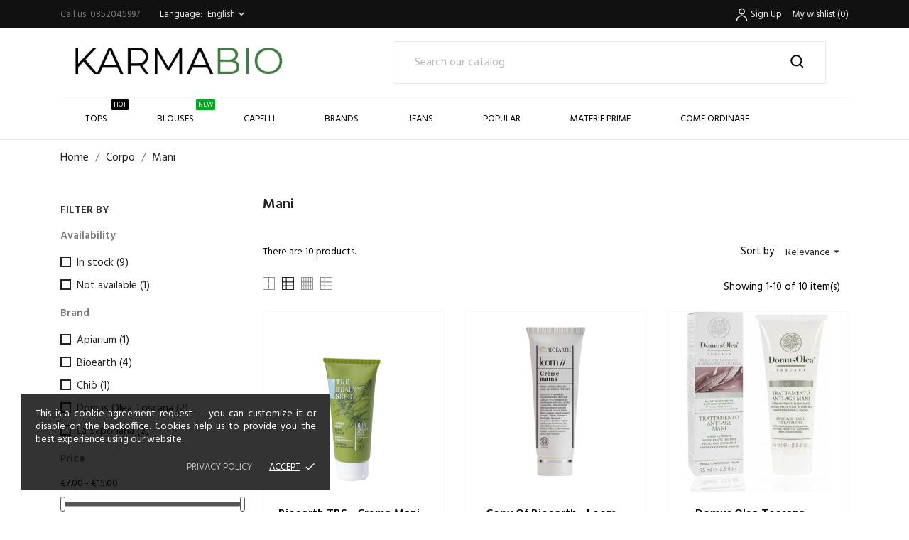

--- FILE ---
content_type: text/html; charset=utf-8
request_url: https://karmabio.it/en/34-mani
body_size: 16717
content:
<!doctype html>
<html lang="it">

  <head>
    
      
  <meta charset="utf-8">


  <meta http-equiv="x-ua-compatible" content="ie=edge">



  <title>Mani</title>
  <meta name="description" content="">
  <meta name="keywords" content="">
        <link rel="canonical" href="https://karmabio.it/en/34-mani">
  


  <meta name="viewport" content="width=device-width, initial-scale=1">



  <link rel="icon" type="image/vnd.microsoft.icon" href="https://karmabio.it/img/favicon.ico?1589115623">
  <link rel="shortcut icon" type="image/x-icon" href="https://karmabio.it/img/favicon.ico?1589115623">



    <link rel="stylesheet" href="https://karmabio.it/themes/breeze/assets/css/theme.css" type="text/css" media="all">
  <link rel="stylesheet" href="https://karmabio.it/themes/breeze/assets/css/photoswipe.css" type="text/css" media="all">
  <link rel="stylesheet" href="https://karmabio.it/themes/breeze/assets/css/default-skin.css" type="text/css" media="all">
  <link rel="stylesheet" href="//fonts.googleapis.com/css?family=Hind:300,400,500,600,700" type="text/css" media="all">
  <link rel="stylesheet" href="//fonts.googleapis.com/css?family=Montserrat:300,400,500,600,700,900&amp;amp;subset=latin-ext,vietnamese" type="text/css" media="all">
  <link rel="stylesheet" href="https://karmabio.it/modules/ps_facetedsearch/views/dist/front.css" type="text/css" media="all">
  <link rel="stylesheet" href="https://karmabio.it/themes/breeze/modules/anblog/views/css/anblog.css" type="text/css" media="all">
  <link rel="stylesheet" href="https://karmabio.it/themes/breeze/modules/an_productattributes/views/css/front.css" type="text/css" media="all">
  <link rel="stylesheet" href="https://karmabio.it/modules/productcomments/views/css/productcomments.css" type="text/css" media="all">
  <link rel="stylesheet" href="https://karmabio.it/js/jquery/ui/themes/base/minified/jquery-ui.min.css" type="text/css" media="all">
  <link rel="stylesheet" href="https://karmabio.it/js/jquery/ui/themes/base/minified/jquery.ui.theme.min.css" type="text/css" media="all">
  <link rel="stylesheet" href="https://karmabio.it/modules/anproductextratabs/views/css/front.css" type="text/css" media="all">
  <link rel="stylesheet" href="https://karmabio.it/themes/breeze/modules/an_megamenu/views/css/front.css" type="text/css" media="all">
  <link rel="stylesheet" href="https://karmabio.it/modules/an_hurry_up/views/css/front.css" type="text/css" media="all">
  <link rel="stylesheet" href="https://karmabio.it/modules/an_theme/views/css/9c1fb12a85a1ab24e3b9b0d7552d3651.css" type="text/css" media="all">
  <link rel="stylesheet" href="https://karmabio.it/modules/an_theme/views/css/owl.carousel.min.css" type="text/css" media="all">
  <link rel="stylesheet" href="https://karmabio.it/themes/breeze/modules/ps_legalcompliance/views/css/aeuc_front.css" type="text/css" media="all">
  <link rel="stylesheet" href="https://karmabio.it/themes/breeze/modules/an_wishlist/views/css/front.css" type="text/css" media="all">
  <link rel="stylesheet" href="https://karmabio.it/modules/an_wishlist/views/css/magnific-popup.css" type="text/css" media="all">
  <link rel="stylesheet" href="https://karmabio.it/modules/anthemeblocks/views/templates/front/notification_cookie/css/notification_cookie.css" type="text/css" media="all">
  <link rel="stylesheet" href="https://karmabio.it/modules/anthemeblocks/views/css/owl.carousel.min.css" type="text/css" media="all">
  <link rel="stylesheet" href="https://karmabio.it/modules/anthemeblocks/views/templates/front/homeslider/css/homeslider.css" type="text/css" media="all">
  <link rel="stylesheet" href="https://karmabio.it/modules/anthemeblocks/views/templates/front/categoriesproduct2/css/categoriesproduct2.css" type="text/css" media="all">
  <link rel="stylesheet" href="https://karmabio.it/modules/anthemeblocks/views/templates/front/categoriesproduct/css/categoriesproduct.css" type="text/css" media="all">
  <link rel="stylesheet" href="https://karmabio.it/modules/anthemeblocks/views/templates/front/productblocksslider/css/productblocksslider.css" type="text/css" media="all">
  <link rel="stylesheet" href="https://karmabio.it/modules/anthemeblocks/views/templates/front/reassurance/css/reassurance.css" type="text/css" media="all">
  <link rel="stylesheet" href="https://karmabio.it/modules/anthemeblocks/views/templates/front/categoriesproduct3/css/categoriesproduct3.css" type="text/css" media="all">
  <link rel="stylesheet" href="https://karmabio.it/modules/anthemeblocks/views/templates/front/producttabs/css/producttabs.css" type="text/css" media="all">
  <link rel="stylesheet" href="https://karmabio.it/modules/anthemeblocks/views/templates/front/paymentsmethod/css/paymentsmethod.css" type="text/css" media="all">
  <link rel="stylesheet" href="https://karmabio.it/modules/anthemeblocks/views/css/front.css" type="text/css" media="all">
  <link rel="stylesheet" href="https://karmabio.it/modules/an_theme/views/css/animate.min.css" type="text/css" media="all">
  <link rel="stylesheet" href="https://karmabio.it/modules/an_theme/views/css/header3.css" type="text/css" media="all">
  <link rel="stylesheet" href="https://karmabio.it/modules/an_theme/views/css/hoveronproducts.css" type="text/css" media="all">
  <link rel="stylesheet" href="https://karmabio.it/modules/an_theme/views/css/sidebarcart.css" type="text/css" media="all">
  <link rel="stylesheet" href="https://karmabio.it/modules/an_theme/views/css/buttons_effect.css" type="text/css" media="all">
  <link rel="stylesheet" href="https://karmabio.it/themes/breeze/assets/css/custom.css" type="text/css" media="all">




  

  <script type="text/javascript">
        var CONFIG_BACK_COLOR = false;
        var CONFIG_FONT_COLOR = false;
        var CONFIG_SELECTED_BACK_COLOR = false;
        var CONFIG_SELECTED_FONT_COLOR = false;
        var prestashop = {"cart":{"products":[],"totals":{"total":{"type":"total","label":"Total","amount":0,"value":"\u20ac0.00"},"total_including_tax":{"type":"total","label":"Total (tax incl.)","amount":0,"value":"\u20ac0.00"},"total_excluding_tax":{"type":"total","label":"Total (tax excl.)","amount":0,"value":"\u20ac0.00"}},"subtotals":{"products":{"type":"products","label":"Subtotal","amount":0,"value":"\u20ac0.00"},"discounts":null,"shipping":{"type":"shipping","label":"Shipping","amount":0,"value":""},"tax":{"type":"tax","label":"Included taxes","amount":0,"value":"\u20ac0.00"}},"products_count":0,"summary_string":"0 items","vouchers":{"allowed":0,"added":[]},"discounts":[],"minimalPurchase":30,"minimalPurchaseRequired":"A minimum shopping cart total of \u20ac30.00 (tax excl.) is required to validate your order. Current cart total is \u20ac0.00 (tax excl.)."},"currency":{"name":"Euro","iso_code":"EUR","iso_code_num":"978","sign":"\u20ac"},"customer":{"lastname":null,"firstname":null,"email":null,"birthday":null,"newsletter":null,"newsletter_date_add":null,"optin":null,"website":null,"company":null,"siret":null,"ape":null,"is_logged":false,"gender":{"type":null,"name":null},"addresses":[]},"language":{"name":"English (English)","iso_code":"en","locale":"en-US","language_code":"en-us","is_rtl":"0","date_format_lite":"m\/d\/Y","date_format_full":"m\/d\/Y H:i:s","id":1},"page":{"title":"","canonical":"https:\/\/karmabio.it\/en\/34-mani","meta":{"title":"Mani","description":"","keywords":"","robots":"index"},"page_name":"category","body_classes":{"lang-en":true,"lang-rtl":false,"country-IT":true,"currency-EUR":true,"layout-left-column":true,"page-category":true,"tax-display-enabled":true,"category-id-34":true,"category-Mani":true,"category-id-parent-25":true,"category-depth-level-3":true},"admin_notifications":[]},"shop":{"name":"Karma di Roberta Ludovici        p.iva 02066250685","logo":"https:\/\/karmabio.it\/img\/my-shop-logo-1585341594.jpg","stores_icon":"https:\/\/karmabio.it\/img\/logo_stores.png","favicon":"https:\/\/karmabio.it\/img\/favicon.ico"},"urls":{"base_url":"https:\/\/karmabio.it\/","current_url":"https:\/\/karmabio.it\/en\/34-mani","shop_domain_url":"https:\/\/karmabio.it","img_ps_url":"https:\/\/karmabio.it\/img\/","img_cat_url":"https:\/\/karmabio.it\/img\/c\/","img_lang_url":"https:\/\/karmabio.it\/img\/l\/","img_prod_url":"https:\/\/karmabio.it\/img\/p\/","img_manu_url":"https:\/\/karmabio.it\/img\/m\/","img_sup_url":"https:\/\/karmabio.it\/img\/su\/","img_ship_url":"https:\/\/karmabio.it\/img\/s\/","img_store_url":"https:\/\/karmabio.it\/img\/st\/","img_col_url":"https:\/\/karmabio.it\/img\/co\/","img_url":"https:\/\/karmabio.it\/themes\/breeze\/assets\/img\/","css_url":"https:\/\/karmabio.it\/themes\/breeze\/assets\/css\/","js_url":"https:\/\/karmabio.it\/themes\/breeze\/assets\/js\/","pic_url":"https:\/\/karmabio.it\/upload\/","pages":{"address":"https:\/\/karmabio.it\/en\/address","addresses":"https:\/\/karmabio.it\/en\/addresses","authentication":"https:\/\/karmabio.it\/en\/login","cart":"https:\/\/karmabio.it\/en\/cart","category":"https:\/\/karmabio.it\/en\/index.php?controller=category","cms":"https:\/\/karmabio.it\/en\/index.php?controller=cms","contact":"https:\/\/karmabio.it\/en\/contact-us","discount":"https:\/\/karmabio.it\/en\/discount","guest_tracking":"https:\/\/karmabio.it\/en\/guest-tracking","history":"https:\/\/karmabio.it\/en\/order-history","identity":"https:\/\/karmabio.it\/en\/identity","index":"https:\/\/karmabio.it\/en\/","my_account":"https:\/\/karmabio.it\/en\/my-account","order_confirmation":"https:\/\/karmabio.it\/en\/order-confirmation","order_detail":"https:\/\/karmabio.it\/en\/index.php?controller=order-detail","order_follow":"https:\/\/karmabio.it\/en\/order-follow","order":"https:\/\/karmabio.it\/en\/order","order_return":"https:\/\/karmabio.it\/en\/index.php?controller=order-return","order_slip":"https:\/\/karmabio.it\/en\/credit-slip","pagenotfound":"https:\/\/karmabio.it\/en\/page-not-found","password":"https:\/\/karmabio.it\/en\/password-recovery","pdf_invoice":"https:\/\/karmabio.it\/en\/index.php?controller=pdf-invoice","pdf_order_return":"https:\/\/karmabio.it\/en\/index.php?controller=pdf-order-return","pdf_order_slip":"https:\/\/karmabio.it\/en\/index.php?controller=pdf-order-slip","prices_drop":"https:\/\/karmabio.it\/en\/prices-drop","product":"https:\/\/karmabio.it\/en\/index.php?controller=product","search":"https:\/\/karmabio.it\/en\/search","sitemap":"https:\/\/karmabio.it\/en\/sitemap","stores":"https:\/\/karmabio.it\/en\/stores","supplier":"https:\/\/karmabio.it\/en\/supplier","register":"https:\/\/karmabio.it\/en\/login?create_account=1","order_login":"https:\/\/karmabio.it\/en\/order?login=1"},"alternative_langs":{"en-us":"https:\/\/karmabio.it\/en\/34-mani","it-it":"https:\/\/karmabio.it\/it\/34-mani-piedi"},"theme_assets":"\/themes\/breeze\/assets\/","actions":{"logout":"https:\/\/karmabio.it\/en\/?mylogout="},"no_picture_image":{"bySize":{"slider_photo":{"url":"https:\/\/karmabio.it\/img\/p\/en-default-slider_photo.jpg","width":97,"height":97},"small_default":{"url":"https:\/\/karmabio.it\/img\/p\/en-default-small_default.jpg","width":98,"height":98},"menu_default":{"url":"https:\/\/karmabio.it\/img\/p\/en-default-menu_default.jpg","width":98,"height":130},"cart_default":{"url":"https:\/\/karmabio.it\/img\/p\/en-default-cart_default.jpg","width":125,"height":125},"catalog_small":{"url":"https:\/\/karmabio.it\/img\/p\/en-default-catalog_small.jpg","width":184,"height":184},"catalog_medium":{"url":"https:\/\/karmabio.it\/img\/p\/en-default-catalog_medium.jpg","width":253,"height":253},"home_default":{"url":"https:\/\/karmabio.it\/img\/p\/en-default-home_default.jpg","width":253,"height":253},"catalog_large":{"url":"https:\/\/karmabio.it\/img\/p\/en-default-catalog_large.jpg","width":398,"height":398},"medium_default":{"url":"https:\/\/karmabio.it\/img\/p\/en-default-medium_default.jpg","width":452,"height":452},"large_default":{"url":"https:\/\/karmabio.it\/img\/p\/en-default-large_default.jpg","width":800,"height":800}},"small":{"url":"https:\/\/karmabio.it\/img\/p\/en-default-slider_photo.jpg","width":97,"height":97},"medium":{"url":"https:\/\/karmabio.it\/img\/p\/en-default-catalog_medium.jpg","width":253,"height":253},"large":{"url":"https:\/\/karmabio.it\/img\/p\/en-default-large_default.jpg","width":800,"height":800},"legend":""}},"configuration":{"display_taxes_label":true,"display_prices_tax_incl":true,"is_catalog":true,"show_prices":true,"opt_in":{"partner":true},"quantity_discount":{"type":"discount","label":"Unit discount"},"voucher_enabled":0,"return_enabled":0},"field_required":[],"breadcrumb":{"links":[{"title":"Home","url":"https:\/\/karmabio.it\/en\/"},{"title":"Corpo","url":"https:\/\/karmabio.it\/en\/25-corpo"},{"title":"Mani","url":"https:\/\/karmabio.it\/en\/34-mani"}],"count":3},"link":{"protocol_link":"https:\/\/","protocol_content":"https:\/\/"},"time":1762141208,"static_token":"9dbb9c29f060de3edccb984579a21a3e","token":"cf4952357395d40ebcb73eff16514c64","debug":false};
        var psemailsubscription_subscription = "https:\/\/karmabio.it\/en\/module\/ps_emailsubscription\/subscription";
        var tab_type = "tabs";
      </script>



  <script>
	var an_productattributes = {
		controller: "https://karmabio.it/en/module/an_productattributes/ajax",
		config: JSON.parse('{\"type_view\":\"standart\",\"display_add_to_cart\":\"1\",\"display_quantity\":\"1\",\"display_labels\":\"0\",\"product_miniature\":\".js-product-miniature\",\"thumbnail_container\":\".thumbnail-container\",\"price\":\".price\",\"regular_price\":\".regular-price\",\"product_price_and_shipping\":\".product-price-and-shipping\",\"separator\":\" \\/ \",\"background_sold_out\":\"#ffc427\",\"color_sold_out\":\"#ffffff\",\"background_sale\":\"#e53d60\",\"color_sale\":\"#ffffff\",\"display_prices\":\"1\"}'),
	}
</script><!-- emarketing start -->


<!-- emarketing end -->



    
  </head>

  <body id="category" class="lang-en country-it currency-eur layout-left-column page-category tax-display-enabled category-id-34 category-mani category-id-parent-25 category-depth-level-3  mCustomScrollbar"   >

    
      
    

    <main>
      
              

      <header id="header">
        
          
  
  
    <div class="header-banner">
      
    </div>
  


  
    <nav class="header-nav tablet-h" >
      <div class="container">
          <div class="row">
            <div class="hidden-md-down header-nav-inside vertical-center">
              <div class="col-md-6 col-xs-12" >
                <div id="_desktop_contact_link">
  <div id="contact-link">
                Call us: <span>0852045997</span>
      </div>
</div>
<div id="_desktop_language_selector" class="lang_and_сr">
  <div class="language-selector-wrapper">
    <span id="language-selector-label" class="
     lang_and_сr_label">Language:</span>
    <div class="language-selector dropdown js-dropdown">
      <button data-toggle="dropdown" class="
                          hidden-md-down
                   btn-unstyle" aria-haspopup="true" aria-expanded="false" aria-label="Language dropdown">
        <span class="expand-more">English</span>
        <i class="material-icons expand-more">keyboard_arrow_down</i>
      </button>
      <ul class="dropdown-menu 
                          hidden-md-down
                  " aria-labelledby="language-selector-label">
                  <li  class="current" >
            <a href="https://karmabio.it/en/34-mani" class="dropdown-item">English</a>
          </li>
                  <li >
            <a href="https://karmabio.it/it/34-mani-piedi" class="dropdown-item">Italiano</a>
          </li>
              </ul>
      <select class="link 
        }
            hidden-lg-up
                " aria-labelledby="language-selector-label">
                  <option value="https://karmabio.it/en/34-mani" selected="selected">English</option>
                  <option value="https://karmabio.it/it/34-mani-piedi">Italiano</option>
              </select>
    </div>
     <div class="mobile_item_wrapper
                  hidden-lg-up
                ">
          <span>English</span>
          <span class="mobile-toggler">
            <svg
            xmlns="http://www.w3.org/2000/svg"
            xmlns:xlink="http://www.w3.org/1999/xlink"
            width="4px" height="7px">
            <path fill-rule="evenodd"  fill="rgb(0, 0, 0)"
              d="M3.930,3.339 L0.728,0.070 C0.683,0.023 0.630,-0.000 0.570,-0.000 C0.511,-0.000 0.458,0.023 0.412,0.070 L0.069,0.421 C0.023,0.468 -0.000,0.521 -0.000,0.582 C-0.000,0.643 0.023,0.697 0.069,0.743 L2.769,3.500 L0.069,6.256 C0.023,6.303 -0.000,6.357 -0.000,6.418 C-0.000,6.479 0.023,6.532 0.069,6.579 L0.412,6.930 C0.458,6.977 0.511,7.000 0.570,7.000 C0.630,7.000 0.683,6.976 0.728,6.930 L3.930,3.661 C3.976,3.615 3.999,3.561 3.999,3.500 C3.999,3.439 3.976,3.385 3.930,3.339 Z"/>
            </svg>
          </span>
        </div>
        <div class="adropdown-mobile">
                         <a href="https://karmabio.it/en/34-mani" class="">English</a>
                       <a href="https://karmabio.it/it/34-mani-piedi" class="">Italiano</a>
                  </div>
  </div>
</div>

              </div>
              <div class="col-md-6 right-nav">
                  <div id="_desktop_user_info">
  <div class="user-info">
              <a
          href="https://karmabio.it/en/my-account"
          title="Log in to your customer account"
          rel="nofollow"
          class="user_info_icon"
        >
                    <svg class="svg_user_info_icon" xmlns="http://www.w3.org/2000/svg" xmlns:xlink="http://www.w3.org/1999/xlink" version="1.1" x="0px" y="0px" viewBox="0 0 100 100" xml:space="preserve"><g><path d="M50,50.3c9.9,0,17.9-8,17.9-17.9s-8-17.9-17.9-17.9s-17.9,8-17.9,17.9S40.1,50.3,50,50.3z M50,20.5   c6.6,0,11.9,5.3,11.9,11.9S56.6,44.3,50,44.3S38.1,39,38.1,32.4S43.4,20.5,50,20.5z"/><path d="M50,53.8c-16.9,0-30.7,13.8-30.7,30.7v1h6v-1c0-13.6,11.1-24.7,24.7-24.7c13.6,0,24.7,11.1,24.7,24.7v1h6v-1   C80.7,67.6,66.9,53.8,50,53.8z"/></g></svg>
         
          <span class="account-login">Sign Up</span>
        </a>
            <!--
          <a
        href="https://karmabio.it/en/my-account"
        title="Log in to your customer account"
        rel="nofollow"
      >
        <span>Sign Up</span>
      </a>
        -->
  </div>
</div>
<div  class="an_wishlist-nav-link" id="_desktop_an_wishlist-nav">
	<a href="https://karmabio.it/en/module/an_wishlist/list" title="My wishlist">
		<span>My wishlist</span> <span class="wishlist-nav-count">(<span class="js-an_wishlist-nav-count">0</span>)</span>	</a>
</div>


              </div>

            </div>
            <div class="hidden-lg-up text-sm-center mobile">
              <div class="float-xs-left" id="menu-icon">
                <i class="material-icons d-inline">&#xE5D2;</i>
              </div>
              <div class="float-xs-right" id="_mobile_cart"></div>
              <div class="top-logo" id="_mobile_logo"></div>
              <div class="clearfix"></div>
            </div>
          </div>
      </div>
    </nav>
  

  
    <div class="header-top tablet-h" data-mobilemenu='992'>
            <div class="container">
             
        <div class="row vertical-center header-top-wrapper">
                        <div class="col-md-3 left-col"></div>
            <div class="col-md-2 hidden-sm-down" id="_desktop_logo">
	<a href="https://karmabio.it/">
					<img  width="auto" height="auto"
			class="logo img-responsive" src="https://karmabio.it/img/my-shop-logo-1585341594.jpg" alt="Karma di Roberta Ludovici        p.iva 02066250685">
			</a>
</div><!-- Block search module TOP -->
<!-- && $page.page_name !== 'pagenotfound' -->

<div id="_desktop_search">

<div id="search_header_3"></div>
<div id="search_widget" class="search-widget" data-search-controller-url="//karmabio.it/en/search">

	<form method="get" action="//karmabio.it/en/search">
		<input type="hidden" name="controller" value="search">
		<input type="text" name="s" value="" placeholder="Search our catalog" aria-label="Search">
		<button type="submit">
				       <svg class="search-icon-in"
	       xmlns="http://www.w3.org/2000/svg" xmlns:xlink="http://www.w3.org/1999/xlink" version="1.1" viewBox="0 0 100 100" style="enable-background:new 0 0 100 100;" xml:space="preserve">
	       <path d="M90.4,84L75.8,69.5C87.2,54.9,86,34.1,72.9,21c-6.9-6.9-16.1-10.7-25.9-10.7c-9.8,0-19,3.8-25.9,10.7  c-6.9,6.9-10.7,16.1-10.7,25.9c0,9.8,3.8,19,10.7,25.9c6.9,6.9,16.1,10.7,25.9,10.7c8.1,0,16.1-2.7,22.5-7.8L84,90.4  c0.9,0.9,2,1.3,3.2,1.3c1.2,0,2.3-0.5,3.2-1.3C92.2,88.7,92.2,85.8,90.4,84z M74.6,46.9c0,7.4-2.9,14.3-8.1,19.5  c-5.2,5.2-12.2,8.1-19.5,8.1s-14.3-2.9-19.5-8.1c-5.2-5.2-8.1-12.2-8.1-19.5c0-7.4,2.9-14.3,8.1-19.5s12.2-8.1,19.5-8.1  c7.4,0,14.3,2.9,19.5,8.1C71.7,32.6,74.6,39.5,74.6,46.9z"/>
	       </svg>
	         <span class="hidden-xl-down">Search</span>
		</button>
	</form>
</div>
</div>
<!-- /Block search module TOP -->
                                <div class="position-static">
            <div class="vertical-center">
           
              <div class="amega-menu hidden-sm-down">
<div id="amegamenu" class="">
  <div class="fixed-menu-container">
  
  <ul class="anav-top">
    <li class="amenu-item mm-1 plex">
    <a href="#" class="amenu-link">      Tops
      <sup style="background-color: #000000; color: #000000;"><span>HOT</span></sup>    </a>
        <span class="mobile-toggle-plus"><i class="caret-down-icon"></i></span>
    <div class="adropdown adropdown-1" >
      
      <div class="dropdown-bgimage" ></div>
      
           
            <div class="dropdown-content acontent-1 dd-5">
		                            <div class="categories-grid">
                      	
						<div class="category-item level-1">
							<p class="h5 category-title"><a href="https://karmabio.it/en/13-viso" title="Viso">Viso</a></p>
							
						<div class="category-item level-2">
							<p class="h5 category-title"><a href="https://karmabio.it/en/11-cosmesi" title="Cosmesi">Cosmesi</a></p>
							
						</div>
					
						<div class="category-item level-2">
							<p class="h5 category-title"><a href="https://karmabio.it/en/12-accessori-viso" title="Accessori Viso">Accessori Viso</a></p>
							
						</div>
					
						<div class="category-item level-2">
							<p class="h5 category-title"><a href="https://karmabio.it/en/14-ciglia-e-sopracciglia" title="Ciglia e sopracciglia">Ciglia e sopracciglia</a></p>
							
						</div>
					
						<div class="category-item level-2">
							<p class="h5 category-title"><a href="https://karmabio.it/en/15-sieri-viso" title="Sieri viso">Sieri viso</a></p>
							
						</div>
					
						<div class="category-item level-2">
							<p class="h5 category-title"><a href="https://karmabio.it/en/16-contorno-occhi" title="Contorno occhi">Contorno occhi</a></p>
							
						</div>
					
						<div class="category-item level-2">
							<p class="h5 category-title"><a href="https://karmabio.it/en/17-tonici" title="Tonici">Tonici</a></p>
							
						</div>
					
						<div class="category-item level-2">
							<p class="h5 category-title"><a href="https://karmabio.it/en/18-igiene-orale" title="Igiene Orale">Igiene Orale</a></p>
							
						</div>
					
						<div class="category-item level-2">
							<p class="h5 category-title"><a href="https://karmabio.it/en/19-labbra" title="Labbra">Labbra</a></p>
							
						</div>
					
						<div class="category-item level-2">
							<p class="h5 category-title"><a href="https://karmabio.it/en/20-detergenti-viso" title="Detergenti viso">Detergenti viso</a></p>
							
						</div>
					
						<div class="category-item level-2">
							<p class="h5 category-title"><a href="https://karmabio.it/en/21-maschere-viso" title="Maschere viso">Maschere viso</a></p>
							
						</div>
					
						<div class="category-item level-2">
							<p class="h5 category-title"><a href="https://karmabio.it/en/22-scrub-viso" title="Scrub viso">Scrub viso</a></p>
							
						</div>
					
						<div class="category-item level-2">
							<p class="h5 category-title"><a href="https://karmabio.it/en/23-solari-viso" title="Solari Viso">Solari Viso</a></p>
							
						</div>
					
						<div class="category-item level-2">
							<p class="h5 category-title"><a href="https://karmabio.it/en/24-struccanti" title="Struccanti">Struccanti</a></p>
							
						</div>
					
						<div class="category-item level-2">
							<p class="h5 category-title"><a href="https://karmabio.it/en/74-set" title="Set">Set</a></p>
							
						</div>
					
						</div>
					
          </div>
          
              </div>
                </div>
      </li>
    <li class="amenu-item mm-2 plex">
    <a href="#" class="amenu-link">      Blouses
      <sup style="background-color: #00a920; color: #00a920;"><span>NEW</span></sup>    </a>
        <span class="mobile-toggle-plus"><i class="caret-down-icon"></i></span>
    <div class="adropdown adropdown-2" >
      
      <div class="dropdown-bgimage" ></div>
      
           
            <div class="dropdown-content acontent-2 dd-1">
		        
                    <div class="html-item typo">
           
          <div class="dropdown-bgimage" ></div>
            <p>Lorem ipsum dolor sit amet, consectetur adipisicing elitse do eiusmod tempor incididunt ut labore et dolore magna aliqua. Ut enim ad minim veniam, quis nostrud exercita tio ullamco laboris nisi ut aliquip.</p>
          </div>
                        </div>
                 
            <div class="dropdown-content acontent-1 dd-6">
		                            <div class="categories-grid">
                      	
						<div class="category-item level-1">
							<p class="h5 category-title"><a href="https://karmabio.it/en/25-corpo" title="Corpo">Corpo</a></p>
							
						<div class="category-item level-2">
							<p class="h5 category-title"><a href="https://karmabio.it/en/26-accessori-corpo" title="Accessori corpo">Accessori corpo</a></p>
							
						</div>
					
						<div class="category-item level-2">
							<p class="h5 category-title"><a href="https://karmabio.it/en/27-trattamenti-anticellulite-rassodanti" title="Trattamenti Anticellulite Rassodanti">Trattamenti Anticellulite Rassodanti</a></p>
							
						</div>
					
						<div class="category-item level-2">
							<p class="h5 category-title"><a href="https://karmabio.it/en/28-igiene-intima" title="Igiene Intima">Igiene Intima</a></p>
							
						</div>
					
						<div class="category-item level-2">
							<p class="h5 category-title"><a href="https://karmabio.it/en/29-bagnoschiuma-e-doccia" title="Bagnoschiuma e doccia">Bagnoschiuma e doccia</a></p>
							
						</div>
					
						<div class="category-item level-2">
							<p class="h5 category-title"><a href="https://karmabio.it/en/30-creme-corpo-e-burri" title="Creme corpo e burri">Creme corpo e burri</a></p>
							
						</div>
					
						<div class="category-item level-2">
							<p class="h5 category-title"><a href="https://karmabio.it/en/32-deodoranti" title="Deodoranti">Deodoranti</a></p>
							
						</div>
					
						<div class="category-item level-2">
							<p class="h5 category-title"><a href="https://karmabio.it/en/33-epilazione" title="Epilazione">Epilazione</a></p>
							
						</div>
					
						<div class="category-item level-2">
							<p class="h5 category-title"><a href="https://karmabio.it/en/34-mani" title="Mani">Mani</a></p>
							
						</div>
					
						<div class="category-item level-2">
							<p class="h5 category-title"><a href="https://karmabio.it/en/35-oli-corpo" title="Oli corpo">Oli corpo</a></p>
							
						</div>
					
						<div class="category-item level-2">
							<p class="h5 category-title"><a href="https://karmabio.it/en/36-scrub" title="Scrub">Scrub</a></p>
							
						</div>
					
						<div class="category-item level-2">
							<p class="h5 category-title"><a href="https://karmabio.it/en/37-saponi" title="Saponi">Saponi</a></p>
							
						</div>
					
						<div class="category-item level-2">
							<p class="h5 category-title"><a href="https://karmabio.it/en/77-igienizzanti" title="Igienizzanti">Igienizzanti</a></p>
							
						</div>
					
						<div class="category-item level-2">
							<p class="h5 category-title"><a href="https://karmabio.it/en/83-profumi" title="Profumi">Profumi</a></p>
							
						</div>
					
						</div>
					
          </div>
          
              </div>
                </div>
      </li>
    <li class="amenu-item mm-6 plex">
    <a href="http://karmabio.it/it/38-capelli" class="amenu-link">      Capelli
          </a>
        <span class="mobile-toggle-plus"><i class="caret-down-icon"></i></span>
    <div class="adropdown adropdown-1" >
      
      <div class="dropdown-bgimage" ></div>
      
           
            <div class="dropdown-content acontent-1 dd-7">
		                            <div class="categories-grid">
                      	
						<div class="category-item level-1">
							<p class="h5 category-title"><a href="https://karmabio.it/en/38-capelli" title="Capelli">Capelli</a></p>
							
						<div class="category-item level-2">
							<p class="h5 category-title"><a href="https://karmabio.it/en/39-accessori-per-capelli" title="Accessori per capelli">Accessori per capelli</a></p>
							
						</div>
					
						<div class="category-item level-2">
							<p class="h5 category-title"><a href="https://karmabio.it/en/40-spazzole-e-pettini" title="Spazzole e Pettini">Spazzole e Pettini</a></p>
							
						</div>
					
						<div class="category-item level-2">
							<p class="h5 category-title"><a href="https://karmabio.it/en/41-tinte-e-erbe-tintorie" title="Tinte e Erbe tintorie">Tinte e Erbe tintorie</a></p>
							
						</div>
					
						<div class="category-item level-2">
							<p class="h5 category-title"><a href="https://karmabio.it/en/42-balsami" title="Balsami">Balsami</a></p>
							
						</div>
					
						<div class="category-item level-2">
							<p class="h5 category-title"><a href="https://karmabio.it/en/43-trattamenti-specifici" title="Trattamenti specifici">Trattamenti specifici</a></p>
							
						</div>
					
						<div class="category-item level-2">
							<p class="h5 category-title"><a href="https://karmabio.it/en/44-shampoo" title="shampoo">shampoo</a></p>
							
						</div>
					
						<div class="category-item level-2">
							<p class="h5 category-title"><a href="https://karmabio.it/en/45-shampoo-solido" title="Shampoo Solido">Shampoo Solido</a></p>
							
						</div>
					
						<div class="category-item level-2">
							<p class="h5 category-title"><a href="https://karmabio.it/en/46-styling-" title="Styling">Styling</a></p>
							
						</div>
					
						<div class="category-item level-2">
							<p class="h5 category-title"><a href="https://karmabio.it/en/47-maschere" title="Maschere">Maschere</a></p>
							
						</div>
					
						<div class="category-item level-2">
							<p class="h5 category-title"><a href="https://karmabio.it/en/89-henne-ed-erbe-tintorie" title="Henné ed Erbe Tintorie">Henné ed Erbe Tintorie</a></p>
							
						</div>
					
						</div>
					
          </div>
          
              </div>
                </div>
      </li>
    <li class="amenu-item mm-3 plex">
    <a href="#" class="amenu-link">      Brands
          </a>
        <span class="mobile-toggle-plus"><i class="caret-down-icon"></i></span>
    <div class="adropdown adropdown-1" >
      
      <div class="dropdown-bgimage" ></div>
      
           
            <div class="dropdown-content acontent-1 dd-11">
		        
                    <div class="html-item typo">
           
          <div class="dropdown-bgimage" ></div>
            <p><span style="text-decoration: underline;"><a href="http://karmabio.it/it/brands">Tutti i nostri marchi</a><br /></span></p>
<p>Top Seller:</p>
          </div>
                        </div>
                 
            <div class="dropdown-content acontent-1 dd-2">
		                            <div class="manufacturers-grid">
          <div class="dropdown-bgimage" ></div>
                      <div class="manufacturer-item brand-base">
              <div class="left-side"><div class="logo"><a href="https://karmabio.it/en/brand/6-apiarium" title=""><img class="img-fluid" src="https://karmabio.it/img/m/6.jpg" alt="" /></a></div></div>
              <div class="middle-side"><a class="product-name" href="https://karmabio.it/en/brand/6-apiarium" title="">Apiarium</a></div>
            </div>
                      <div class="manufacturer-item brand-base">
              <div class="left-side"><div class="logo"><a href="https://karmabio.it/en/brand/5-bioearth" title=""><img class="img-fluid" src="https://karmabio.it/img/m/5.jpg" alt="" /></a></div></div>
              <div class="middle-side"><a class="product-name" href="https://karmabio.it/en/brand/5-bioearth" title="">Bioearth</a></div>
            </div>
                      <div class="manufacturer-item brand-base">
              <div class="left-side"><div class="logo"><a href="https://karmabio.it/en/brand/20-chio" title=""><img class="img-fluid" src="https://karmabio.it/img/m/20.jpg" alt="" /></a></div></div>
              <div class="middle-side"><a class="product-name" href="https://karmabio.it/en/brand/20-chio" title="">Chiò</a></div>
            </div>
                      <div class="manufacturer-item brand-base">
              <div class="left-side"><div class="logo"><a href="https://karmabio.it/en/brand/13-domus-olea-toscana" title=""><img class="img-fluid" src="https://karmabio.it/img/m/13.jpg" alt="" /></a></div></div>
              <div class="middle-side"><a class="product-name" href="https://karmabio.it/en/brand/13-domus-olea-toscana" title="">Domus Olea Toscana</a></div>
            </div>
                      <div class="manufacturer-item brand-base">
              <div class="left-side"><div class="logo"><a href="https://karmabio.it/en/brand/4-eterea-cosmesi" title=""><img class="img-fluid" src="https://karmabio.it/img/m/4.jpg" alt="" /></a></div></div>
              <div class="middle-side"><a class="product-name" href="https://karmabio.it/en/brand/4-eterea-cosmesi" title="">Eterea Cosmesi</a></div>
            </div>
                      <div class="manufacturer-item brand-base">
              <div class="left-side"><div class="logo"><a href="https://karmabio.it/en/brand/15-khadi" title=""><img class="img-fluid" src="https://karmabio.it/img/m/15.jpg" alt="" /></a></div></div>
              <div class="middle-side"><a class="product-name" href="https://karmabio.it/en/brand/15-khadi" title="">Khadi</a></div>
            </div>
                      <div class="manufacturer-item brand-base">
              <div class="left-side"><div class="logo"><a href="https://karmabio.it/en/brand/50-korean-skincare" title=""><img class="img-fluid" src="https://karmabio.it/img/m/en.jpg" alt="" /></a></div></div>
              <div class="middle-side"><a class="product-name" href="https://karmabio.it/en/brand/50-korean-skincare" title="">Korean Skincare</a></div>
            </div>
                      <div class="manufacturer-item brand-base">
              <div class="left-side"><div class="logo"><a href="https://karmabio.it/en/brand/3-veralab-estetista-cinica" title=""><img class="img-fluid" src="https://karmabio.it/img/m/3.jpg" alt="" /></a></div></div>
              <div class="middle-side"><a class="product-name" href="https://karmabio.it/en/brand/3-veralab-estetista-cinica" title="">Veralab Estetista Cinica</a></div>
            </div>
                    </div>
                    
              </div>
                </div>
      </li>
    <li class="amenu-item mm-4 plex">
    <a href="#" class="amenu-link">      Jeans
          </a>
        <span class="mobile-toggle-plus"><i class="caret-down-icon"></i></span>
    <div class="adropdown adropdown-1" >
      
      <div class="dropdown-bgimage" ></div>
      
           
            <div class="dropdown-content acontent-1 dd-8">
		                            <div class="categories-grid">
                      	
						<div class="category-item level-1">
							<p class="h5 category-title"><a href="https://karmabio.it/en/48-makeup" title="Makeup">Makeup</a></p>
							
						<div class="category-item level-2">
							<p class="h5 category-title"><a href="https://karmabio.it/en/49-accessori-trucco" title="Accessori trucco">Accessori trucco</a></p>
							
						</div>
					
						<div class="category-item level-2">
							<p class="h5 category-title"><a href="https://karmabio.it/en/50-bb-cc-creams" title="BB & CC creams">BB & CC creams</a></p>
							
						</div>
					
						<div class="category-item level-2">
							<p class="h5 category-title"><a href="https://karmabio.it/en/51-bronzer-e-terre" title="Bronzer e Terre">Bronzer e Terre</a></p>
							
						</div>
					
						<div class="category-item level-2">
							<p class="h5 category-title"><a href="https://karmabio.it/en/52-correttori" title="Correttori">Correttori</a></p>
							
						</div>
					
						<div class="category-item level-2">
							<p class="h5 category-title"><a href="https://karmabio.it/en/53-fard-e-blush" title="Fard e blush">Fard e blush</a></p>
							
						</div>
					
						<div class="category-item level-2">
							<p class="h5 category-title"><a href="https://karmabio.it/en/54-finishing" title="Finishing">Finishing</a></p>
							
						</div>
					
						<div class="category-item level-2">
							<p class="h5 category-title"><a href="https://karmabio.it/en/55-fondotinta" title="Fondotinta">Fondotinta</a></p>
							
						</div>
					
						<div class="category-item level-2">
							<p class="h5 category-title"><a href="https://karmabio.it/en/56-matite-eyeliner" title="Matite & Eyeliner">Matite & Eyeliner</a></p>
							
						</div>
					
						<div class="category-item level-2">
							<p class="h5 category-title"><a href="https://karmabio.it/en/57-labbra" title="Labbra">Labbra</a></p>
							
						</div>
					
						<div class="category-item level-2">
							<p class="h5 category-title"><a href="https://karmabio.it/en/58-mascara" title="Mascara">Mascara</a></p>
							
						</div>
					
						<div class="category-item level-2">
							<p class="h5 category-title"><a href="https://karmabio.it/en/59-ombretti" title="Ombretti">Ombretti</a></p>
							
						</div>
					
						<div class="category-item level-2">
							<p class="h5 category-title"><a href="https://karmabio.it/en/60-pennelli" title="Pennelli">Pennelli</a></p>
							
						</div>
					
						<div class="category-item level-2">
							<p class="h5 category-title"><a href="https://karmabio.it/en/61-primer-basi-trucco" title="Primer basi trucco">Primer basi trucco</a></p>
							
						</div>
					
						<div class="category-item level-2">
							<p class="h5 category-title"><a href="https://karmabio.it/en/62-sopracciglia" title="Sopracciglia">Sopracciglia</a></p>
							
						</div>
					
						<div class="category-item level-2">
							<p class="h5 category-title"><a href="https://karmabio.it/en/63-palette" title="Palette">Palette</a></p>
							
						</div>
					
						</div>
					
          </div>
          
              </div>
                </div>
      </li>
    <li class="amenu-item mm-5 plex">
    <a href="#" class="amenu-link">      Popular
          </a>
        <span class="mobile-toggle-plus"><i class="caret-down-icon"></i></span>
    <div class="adropdown adropdown-2" >
      
      <div class="dropdown-bgimage" ></div>
      
           
            <div class="dropdown-content acontent-1 dd-4">
		                            <div class="categories-grid">
                      	
						<div class="category-item level-1">
							<p class="h5 category-title"><a href="https://karmabio.it/en/89-henne-ed-erbe-tintorie" title="Henné ed Erbe Tintorie">Henné ed Erbe Tintorie</a></p>
							
						</div>
					
						<div class="category-item level-1">
							<p class="h5 category-title"><a href="https://karmabio.it/en/64-uomo" title="Uomo">Uomo</a></p>
							
						<div class="category-item level-2">
							<p class="h5 category-title"><a href="https://karmabio.it/en/66-viso-" title="Viso">Viso</a></p>
							
						</div>
					
						<div class="category-item level-2">
							<p class="h5 category-title"><a href="https://karmabio.it/en/67-rasatura" title="Rasatura">Rasatura</a></p>
							
						</div>
					
						<div class="category-item level-2">
							<p class="h5 category-title"><a href="https://karmabio.it/en/68-capelli" title="Capelli">Capelli</a></p>
							
						</div>
					
						<div class="category-item level-2">
							<p class="h5 category-title"><a href="https://karmabio.it/en/69-profumi" title="Profumi">Profumi</a></p>
							
						</div>
					
						<div class="category-item level-2">
							<p class="h5 category-title"><a href="https://karmabio.it/en/70-set" title="Set">Set</a></p>
							
						</div>
					
						</div>
					
						<div class="category-item level-1">
							<p class="h5 category-title"><a href="https://karmabio.it/en/65-bimbi-mamme" title="Bimbi & Mamme">Bimbi & Mamme</a></p>
							
						<div class="category-item level-2">
							<p class="h5 category-title"><a href="https://karmabio.it/en/71-viso-e-corpo" title="Viso e corpo">Viso e corpo</a></p>
							
						</div>
					
						<div class="category-item level-2">
							<p class="h5 category-title"><a href="https://karmabio.it/en/72-bagno-capelli" title="Bagno & Capelli">Bagno & Capelli</a></p>
							
						</div>
					
						<div class="category-item level-2">
							<p class="h5 category-title"><a href="https://karmabio.it/en/73-solari-bimbi" title="Solari Bimbi">Solari Bimbi</a></p>
							
						</div>
					
						</div>
					
						<div class="category-item level-1">
							<p class="h5 category-title"><a href="https://karmabio.it/en/78-materie-prime" title="Materie Prime">Materie Prime</a></p>
							
						</div>
					
						<div class="category-item level-1">
							<p class="h5 category-title"><a href="https://karmabio.it/en/92-solari" title="Solari">Solari</a></p>
							
						</div>
					
          </div>
          
              </div>
                </div>
      </li>
    <li class="amenu-item mm-7 plex">
    <span class="amenu-link">      Materie Prime
          </span>
        <span class="mobile-toggle-plus"><i class="caret-down-icon"></i></span>
    <div class="adropdown adropdown-1" >
      
      <div class="dropdown-bgimage" ></div>
      
           
            <div class="dropdown-content acontent-1 dd-9">
		                            <div class="categories-grid">
                      	
						<div class="category-item level-1">
							<p class="h5 category-title"><a href="https://karmabio.it/en/112-idee-regalo" title="Idee Regalo">Idee Regalo</a></p>
							
						</div>
					
						<div class="category-item level-1">
							<p class="h5 category-title"><a href="https://karmabio.it/en/117-profumi-ambiente" title="Profumi Ambiente">Profumi Ambiente</a></p>
							
						<div class="category-item level-2">
							<p class="h5 category-title"><a href="https://karmabio.it/en/118-candele-profumate" title="Candele Profumate">Candele Profumate</a></p>
							
						</div>
					
						<div class="category-item level-2">
							<p class="h5 category-title"><a href="https://karmabio.it/en/119-profumatori-a-bastoncini" title="Profumatori a bastoncini">Profumatori a bastoncini</a></p>
							
						</div>
					
						</div>
					
          </div>
          
              </div>
                </div>
      </li>
    <li class="amenu-item mm-8 ">
    <a href="http://karmabio.it/it/content/10-come-ordinare" class="amenu-link">      COME ORDINARE
          </a>
      </li>
    </ul>
  <div class="col-md-2 fixed-menu-right">
    
  </div>
  
 </div>
</div>
</div>

              <div class="clearfix"></div>
                      </div>
          </div>
                  </div>
        
       <div class="amegamenu_mobile-cover"></div>
            <div class="amegamenu_mobile-modal">
              <div id="mobile_top_menu_wrapper" class="row hidden-lg-up" data-level="0">
                <div class="mobile-menu-header">
                  <div class="megamenu_mobile-btn-back">
                      <svg
                      xmlns="http://www.w3.org/2000/svg"
                      xmlns:xlink="http://www.w3.org/1999/xlink"
                      width="26px" height="12px">
                     <path fill-rule="evenodd"  fill="rgb(0, 0, 0)"
                      d="M25.969,6.346 C25.969,5.996 25.678,5.713 25.319,5.713 L3.179,5.713 L7.071,1.921 C7.324,1.673 7.324,1.277 7.071,1.029 C6.817,0.782 6.410,0.782 6.156,1.029 L1.159,5.898 C0.905,6.145 0.905,6.542 1.159,6.789 L6.156,11.658 C6.283,11.782 6.447,11.844 6.616,11.844 C6.785,11.844 6.949,11.782 7.076,11.658 C7.330,11.411 7.330,11.014 7.076,10.767 L3.184,6.975 L25.329,6.975 C25.678,6.975 25.969,6.697 25.969,6.346 Z"/>
                     </svg>
                  </div>
                  <div class="megamenu_mobile-btn-close">
                    <svg
                    xmlns="http://www.w3.org/2000/svg"
                    xmlns:xlink="http://www.w3.org/1999/xlink"
                    width="16px" height="16px">
                    <path fill-rule="evenodd"  fill="rgb(0, 0, 0)"
                    d="M16.002,0.726 L15.274,-0.002 L8.000,7.273 L0.725,-0.002 L-0.002,0.726 L7.273,8.000 L-0.002,15.274 L0.725,16.002 L8.000,8.727 L15.274,16.002 L16.002,15.274 L8.727,8.000 L16.002,0.726 Z"/>
                    </svg>
                  </div>

                </div>
                  <div class="js-top-menu mobile" id="_mobile_top_menu"></div>
                  <div class="js-top-menu-bottom">
                    <div class="mobile-menu-fixed">
                                    <div class="mobile-amega-menu">
    
    <div id="mobile-amegamenu">
      <ul class="anav-top anav-mobile">
            <li class="amenu-item mm-1 plex">
        <div class="mobile_item_wrapper ">
        <a href="#" class="amenu-link">          <span>Tops</span>
          <sup style="background-color: #000000; color: #000000;"><span>HOT</span></sup>          <span class="mobile-toggle-plus d-flex align-items-center justify-content-center"><i class="caret-down-icon"></i></span>        </a>                        <span class="mobile-toggler">
              <svg 
              xmlns="http://www.w3.org/2000/svg"
              xmlns:xlink="http://www.w3.org/1999/xlink"
              width="5px" height="9px">
             <path fill-rule="evenodd"  fill="rgb(0, 0, 0)"
              d="M4.913,4.292 L0.910,0.090 C0.853,0.030 0.787,-0.000 0.713,-0.000 C0.639,-0.000 0.572,0.030 0.515,0.090 L0.086,0.541 C0.029,0.601 -0.000,0.670 -0.000,0.749 C-0.000,0.827 0.029,0.896 0.086,0.956 L3.462,4.500 L0.086,8.044 C0.029,8.104 -0.000,8.173 -0.000,8.251 C-0.000,8.330 0.029,8.399 0.086,8.459 L0.515,8.910 C0.572,8.970 0.639,9.000 0.713,9.000 C0.787,9.000 0.853,8.970 0.910,8.910 L4.913,4.707 C4.970,4.647 4.999,4.578 4.999,4.500 C4.999,4.422 4.970,4.353 4.913,4.292 Z"/>
             </svg>
            </span>
                    </div>
                <div class="adropdown-mobile" >      
                              <div class="dropdown-content dd-5">
                                          
						<div class="category-item level-1">
							<p class="h5 category-title"><a href="https://karmabio.it/en/13-viso" title="Viso">Viso</a></p>
							
						<div class="category-item level-2">
							<p class="h5 category-title"><a href="https://karmabio.it/en/11-cosmesi" title="Cosmesi">Cosmesi</a></p>
							
						</div>
					
						<div class="category-item level-2">
							<p class="h5 category-title"><a href="https://karmabio.it/en/12-accessori-viso" title="Accessori Viso">Accessori Viso</a></p>
							
						</div>
					
						<div class="category-item level-2">
							<p class="h5 category-title"><a href="https://karmabio.it/en/14-ciglia-e-sopracciglia" title="Ciglia e sopracciglia">Ciglia e sopracciglia</a></p>
							
						</div>
					
						<div class="category-item level-2">
							<p class="h5 category-title"><a href="https://karmabio.it/en/15-sieri-viso" title="Sieri viso">Sieri viso</a></p>
							
						</div>
					
						<div class="category-item level-2">
							<p class="h5 category-title"><a href="https://karmabio.it/en/16-contorno-occhi" title="Contorno occhi">Contorno occhi</a></p>
							
						</div>
					
						<div class="category-item level-2">
							<p class="h5 category-title"><a href="https://karmabio.it/en/17-tonici" title="Tonici">Tonici</a></p>
							
						</div>
					
						<div class="category-item level-2">
							<p class="h5 category-title"><a href="https://karmabio.it/en/18-igiene-orale" title="Igiene Orale">Igiene Orale</a></p>
							
						</div>
					
						<div class="category-item level-2">
							<p class="h5 category-title"><a href="https://karmabio.it/en/19-labbra" title="Labbra">Labbra</a></p>
							
						</div>
					
						<div class="category-item level-2">
							<p class="h5 category-title"><a href="https://karmabio.it/en/20-detergenti-viso" title="Detergenti viso">Detergenti viso</a></p>
							
						</div>
					
						<div class="category-item level-2">
							<p class="h5 category-title"><a href="https://karmabio.it/en/21-maschere-viso" title="Maschere viso">Maschere viso</a></p>
							
						</div>
					
						<div class="category-item level-2">
							<p class="h5 category-title"><a href="https://karmabio.it/en/22-scrub-viso" title="Scrub viso">Scrub viso</a></p>
							
						</div>
					
						<div class="category-item level-2">
							<p class="h5 category-title"><a href="https://karmabio.it/en/23-solari-viso" title="Solari Viso">Solari Viso</a></p>
							
						</div>
					
						<div class="category-item level-2">
							<p class="h5 category-title"><a href="https://karmabio.it/en/24-struccanti" title="Struccanti">Struccanti</a></p>
							
						</div>
					
						<div class="category-item level-2">
							<p class="h5 category-title"><a href="https://karmabio.it/en/74-set" title="Set">Set</a></p>
							
						</div>
					
						</div>
					
                  
                      </div>
                            </div>
              </li>
            <li class="amenu-item mm-2 plex">
        <div class="mobile_item_wrapper ">
        <a href="#" class="amenu-link">          <span>Blouses</span>
          <sup style="background-color: #00a920; color: #00a920;"><span>NEW</span></sup>          <span class="mobile-toggle-plus d-flex align-items-center justify-content-center"><i class="caret-down-icon"></i></span>        </a>                        <span class="mobile-toggler">
              <svg 
              xmlns="http://www.w3.org/2000/svg"
              xmlns:xlink="http://www.w3.org/1999/xlink"
              width="5px" height="9px">
             <path fill-rule="evenodd"  fill="rgb(0, 0, 0)"
              d="M4.913,4.292 L0.910,0.090 C0.853,0.030 0.787,-0.000 0.713,-0.000 C0.639,-0.000 0.572,0.030 0.515,0.090 L0.086,0.541 C0.029,0.601 -0.000,0.670 -0.000,0.749 C-0.000,0.827 0.029,0.896 0.086,0.956 L3.462,4.500 L0.086,8.044 C0.029,8.104 -0.000,8.173 -0.000,8.251 C-0.000,8.330 0.029,8.399 0.086,8.459 L0.515,8.910 C0.572,8.970 0.639,9.000 0.713,9.000 C0.787,9.000 0.853,8.970 0.910,8.910 L4.913,4.707 C4.970,4.647 4.999,4.578 4.999,4.500 C4.999,4.422 4.970,4.353 4.913,4.292 Z"/>
             </svg>
            </span>
                    </div>
                <div class="adropdown-mobile" >      
                              <div class="dropdown-content dd-1">
                                        <div class="html-item typo">
                <p>Lorem ipsum dolor sit amet, consectetur adipisicing elitse do eiusmod tempor incididunt ut labore et dolore magna aliqua. Ut enim ad minim veniam, quis nostrud exercita tio ullamco laboris nisi ut aliquip.</p>
              </div>
                                    </div>
                                        <div class="dropdown-content dd-6">
                                          
						<div class="category-item level-1">
							<p class="h5 category-title"><a href="https://karmabio.it/en/25-corpo" title="Corpo">Corpo</a></p>
							
						<div class="category-item level-2">
							<p class="h5 category-title"><a href="https://karmabio.it/en/26-accessori-corpo" title="Accessori corpo">Accessori corpo</a></p>
							
						</div>
					
						<div class="category-item level-2">
							<p class="h5 category-title"><a href="https://karmabio.it/en/27-trattamenti-anticellulite-rassodanti" title="Trattamenti Anticellulite Rassodanti">Trattamenti Anticellulite Rassodanti</a></p>
							
						</div>
					
						<div class="category-item level-2">
							<p class="h5 category-title"><a href="https://karmabio.it/en/28-igiene-intima" title="Igiene Intima">Igiene Intima</a></p>
							
						</div>
					
						<div class="category-item level-2">
							<p class="h5 category-title"><a href="https://karmabio.it/en/29-bagnoschiuma-e-doccia" title="Bagnoschiuma e doccia">Bagnoschiuma e doccia</a></p>
							
						</div>
					
						<div class="category-item level-2">
							<p class="h5 category-title"><a href="https://karmabio.it/en/30-creme-corpo-e-burri" title="Creme corpo e burri">Creme corpo e burri</a></p>
							
						</div>
					
						<div class="category-item level-2">
							<p class="h5 category-title"><a href="https://karmabio.it/en/32-deodoranti" title="Deodoranti">Deodoranti</a></p>
							
						</div>
					
						<div class="category-item level-2">
							<p class="h5 category-title"><a href="https://karmabio.it/en/33-epilazione" title="Epilazione">Epilazione</a></p>
							
						</div>
					
						<div class="category-item level-2">
							<p class="h5 category-title"><a href="https://karmabio.it/en/34-mani" title="Mani">Mani</a></p>
							
						</div>
					
						<div class="category-item level-2">
							<p class="h5 category-title"><a href="https://karmabio.it/en/35-oli-corpo" title="Oli corpo">Oli corpo</a></p>
							
						</div>
					
						<div class="category-item level-2">
							<p class="h5 category-title"><a href="https://karmabio.it/en/36-scrub" title="Scrub">Scrub</a></p>
							
						</div>
					
						<div class="category-item level-2">
							<p class="h5 category-title"><a href="https://karmabio.it/en/37-saponi" title="Saponi">Saponi</a></p>
							
						</div>
					
						<div class="category-item level-2">
							<p class="h5 category-title"><a href="https://karmabio.it/en/77-igienizzanti" title="Igienizzanti">Igienizzanti</a></p>
							
						</div>
					
						<div class="category-item level-2">
							<p class="h5 category-title"><a href="https://karmabio.it/en/83-profumi" title="Profumi">Profumi</a></p>
							
						</div>
					
						</div>
					
                  
                      </div>
                            </div>
              </li>
            <li class="amenu-item mm-6 plex">
        <div class="mobile_item_wrapper ">
        <a href="http://karmabio.it/it/38-capelli" class="amenu-link">          <span>Capelli</span>
                    <span class="mobile-toggle-plus d-flex align-items-center justify-content-center"><i class="caret-down-icon"></i></span>        </a>                        <span class="mobile-toggler">
              <svg 
              xmlns="http://www.w3.org/2000/svg"
              xmlns:xlink="http://www.w3.org/1999/xlink"
              width="5px" height="9px">
             <path fill-rule="evenodd"  fill="rgb(0, 0, 0)"
              d="M4.913,4.292 L0.910,0.090 C0.853,0.030 0.787,-0.000 0.713,-0.000 C0.639,-0.000 0.572,0.030 0.515,0.090 L0.086,0.541 C0.029,0.601 -0.000,0.670 -0.000,0.749 C-0.000,0.827 0.029,0.896 0.086,0.956 L3.462,4.500 L0.086,8.044 C0.029,8.104 -0.000,8.173 -0.000,8.251 C-0.000,8.330 0.029,8.399 0.086,8.459 L0.515,8.910 C0.572,8.970 0.639,9.000 0.713,9.000 C0.787,9.000 0.853,8.970 0.910,8.910 L4.913,4.707 C4.970,4.647 4.999,4.578 4.999,4.500 C4.999,4.422 4.970,4.353 4.913,4.292 Z"/>
             </svg>
            </span>
                    </div>
                <div class="adropdown-mobile" >      
                              <div class="dropdown-content dd-7">
                                          
						<div class="category-item level-1">
							<p class="h5 category-title"><a href="https://karmabio.it/en/38-capelli" title="Capelli">Capelli</a></p>
							
						<div class="category-item level-2">
							<p class="h5 category-title"><a href="https://karmabio.it/en/39-accessori-per-capelli" title="Accessori per capelli">Accessori per capelli</a></p>
							
						</div>
					
						<div class="category-item level-2">
							<p class="h5 category-title"><a href="https://karmabio.it/en/40-spazzole-e-pettini" title="Spazzole e Pettini">Spazzole e Pettini</a></p>
							
						</div>
					
						<div class="category-item level-2">
							<p class="h5 category-title"><a href="https://karmabio.it/en/41-tinte-e-erbe-tintorie" title="Tinte e Erbe tintorie">Tinte e Erbe tintorie</a></p>
							
						</div>
					
						<div class="category-item level-2">
							<p class="h5 category-title"><a href="https://karmabio.it/en/42-balsami" title="Balsami">Balsami</a></p>
							
						</div>
					
						<div class="category-item level-2">
							<p class="h5 category-title"><a href="https://karmabio.it/en/43-trattamenti-specifici" title="Trattamenti specifici">Trattamenti specifici</a></p>
							
						</div>
					
						<div class="category-item level-2">
							<p class="h5 category-title"><a href="https://karmabio.it/en/44-shampoo" title="shampoo">shampoo</a></p>
							
						</div>
					
						<div class="category-item level-2">
							<p class="h5 category-title"><a href="https://karmabio.it/en/45-shampoo-solido" title="Shampoo Solido">Shampoo Solido</a></p>
							
						</div>
					
						<div class="category-item level-2">
							<p class="h5 category-title"><a href="https://karmabio.it/en/46-styling-" title="Styling">Styling</a></p>
							
						</div>
					
						<div class="category-item level-2">
							<p class="h5 category-title"><a href="https://karmabio.it/en/47-maschere" title="Maschere">Maschere</a></p>
							
						</div>
					
						<div class="category-item level-2">
							<p class="h5 category-title"><a href="https://karmabio.it/en/89-henne-ed-erbe-tintorie" title="Henné ed Erbe Tintorie">Henné ed Erbe Tintorie</a></p>
							
						</div>
					
						</div>
					
                  
                      </div>
                            </div>
              </li>
            <li class="amenu-item mm-3 plex">
        <div class="mobile_item_wrapper ">
        <a href="#" class="amenu-link">          <span>Brands</span>
                    <span class="mobile-toggle-plus d-flex align-items-center justify-content-center"><i class="caret-down-icon"></i></span>        </a>                        <span class="mobile-toggler">
              <svg 
              xmlns="http://www.w3.org/2000/svg"
              xmlns:xlink="http://www.w3.org/1999/xlink"
              width="5px" height="9px">
             <path fill-rule="evenodd"  fill="rgb(0, 0, 0)"
              d="M4.913,4.292 L0.910,0.090 C0.853,0.030 0.787,-0.000 0.713,-0.000 C0.639,-0.000 0.572,0.030 0.515,0.090 L0.086,0.541 C0.029,0.601 -0.000,0.670 -0.000,0.749 C-0.000,0.827 0.029,0.896 0.086,0.956 L3.462,4.500 L0.086,8.044 C0.029,8.104 -0.000,8.173 -0.000,8.251 C-0.000,8.330 0.029,8.399 0.086,8.459 L0.515,8.910 C0.572,8.970 0.639,9.000 0.713,9.000 C0.787,9.000 0.853,8.970 0.910,8.910 L4.913,4.707 C4.970,4.647 4.999,4.578 4.999,4.500 C4.999,4.422 4.970,4.353 4.913,4.292 Z"/>
             </svg>
            </span>
                    </div>
                <div class="adropdown-mobile" >      
                              <div class="dropdown-content dd-11">
                                        <div class="html-item typo">
                <p><span style="text-decoration: underline;"><a href="http://karmabio.it/it/brands">Tutti i nostri marchi</a><br /></span></p>
<p>Top Seller:</p>
              </div>
                                    </div>
                                        <div class="dropdown-content dd-2">
                                        <div class="manufacturers-grid">
                              <div class="manufacturer-item">
                  <div class="left-side"><div class="logo"><a href="https://karmabio.it/en/brand/6-apiarium" title=""><img class="img-fluid" src="https://karmabio.it/img/m/6.jpg" alt="" /></a></div></div>
                  <div class="middle-side"><a class="manufacturer-name" href="https://karmabio.it/en/brand/6-apiarium" title="">Apiarium</a></div>
                </div>
                              <div class="manufacturer-item">
                  <div class="left-side"><div class="logo"><a href="https://karmabio.it/en/brand/5-bioearth" title=""><img class="img-fluid" src="https://karmabio.it/img/m/5.jpg" alt="" /></a></div></div>
                  <div class="middle-side"><a class="manufacturer-name" href="https://karmabio.it/en/brand/5-bioearth" title="">Bioearth</a></div>
                </div>
                              <div class="manufacturer-item">
                  <div class="left-side"><div class="logo"><a href="https://karmabio.it/en/brand/20-chio" title=""><img class="img-fluid" src="https://karmabio.it/img/m/20.jpg" alt="" /></a></div></div>
                  <div class="middle-side"><a class="manufacturer-name" href="https://karmabio.it/en/brand/20-chio" title="">Chiò</a></div>
                </div>
                              <div class="manufacturer-item">
                  <div class="left-side"><div class="logo"><a href="https://karmabio.it/en/brand/13-domus-olea-toscana" title=""><img class="img-fluid" src="https://karmabio.it/img/m/13.jpg" alt="" /></a></div></div>
                  <div class="middle-side"><a class="manufacturer-name" href="https://karmabio.it/en/brand/13-domus-olea-toscana" title="">Domus Olea Toscana</a></div>
                </div>
                              <div class="manufacturer-item">
                  <div class="left-side"><div class="logo"><a href="https://karmabio.it/en/brand/4-eterea-cosmesi" title=""><img class="img-fluid" src="https://karmabio.it/img/m/4.jpg" alt="" /></a></div></div>
                  <div class="middle-side"><a class="manufacturer-name" href="https://karmabio.it/en/brand/4-eterea-cosmesi" title="">Eterea Cosmesi</a></div>
                </div>
                              <div class="manufacturer-item">
                  <div class="left-side"><div class="logo"><a href="https://karmabio.it/en/brand/15-khadi" title=""><img class="img-fluid" src="https://karmabio.it/img/m/15.jpg" alt="" /></a></div></div>
                  <div class="middle-side"><a class="manufacturer-name" href="https://karmabio.it/en/brand/15-khadi" title="">Khadi</a></div>
                </div>
                              <div class="manufacturer-item">
                  <div class="left-side"><div class="logo"><a href="https://karmabio.it/en/brand/50-korean-skincare" title=""><img class="img-fluid" src="https://karmabio.it/img/m/en.jpg" alt="" /></a></div></div>
                  <div class="middle-side"><a class="manufacturer-name" href="https://karmabio.it/en/brand/50-korean-skincare" title="">Korean Skincare</a></div>
                </div>
                              <div class="manufacturer-item">
                  <div class="left-side"><div class="logo"><a href="https://karmabio.it/en/brand/3-veralab-estetista-cinica" title=""><img class="img-fluid" src="https://karmabio.it/img/m/3.jpg" alt="" /></a></div></div>
                  <div class="middle-side"><a class="manufacturer-name" href="https://karmabio.it/en/brand/3-veralab-estetista-cinica" title="">Veralab Estetista Cinica</a></div>
                </div>
                            </div>
                  
                      </div>
                            </div>
              </li>
            <li class="amenu-item mm-4 plex">
        <div class="mobile_item_wrapper ">
        <a href="#" class="amenu-link">          <span>Jeans</span>
                    <span class="mobile-toggle-plus d-flex align-items-center justify-content-center"><i class="caret-down-icon"></i></span>        </a>                        <span class="mobile-toggler">
              <svg 
              xmlns="http://www.w3.org/2000/svg"
              xmlns:xlink="http://www.w3.org/1999/xlink"
              width="5px" height="9px">
             <path fill-rule="evenodd"  fill="rgb(0, 0, 0)"
              d="M4.913,4.292 L0.910,0.090 C0.853,0.030 0.787,-0.000 0.713,-0.000 C0.639,-0.000 0.572,0.030 0.515,0.090 L0.086,0.541 C0.029,0.601 -0.000,0.670 -0.000,0.749 C-0.000,0.827 0.029,0.896 0.086,0.956 L3.462,4.500 L0.086,8.044 C0.029,8.104 -0.000,8.173 -0.000,8.251 C-0.000,8.330 0.029,8.399 0.086,8.459 L0.515,8.910 C0.572,8.970 0.639,9.000 0.713,9.000 C0.787,9.000 0.853,8.970 0.910,8.910 L4.913,4.707 C4.970,4.647 4.999,4.578 4.999,4.500 C4.999,4.422 4.970,4.353 4.913,4.292 Z"/>
             </svg>
            </span>
                    </div>
                <div class="adropdown-mobile" >      
                              <div class="dropdown-content dd-8">
                                          
						<div class="category-item level-1">
							<p class="h5 category-title"><a href="https://karmabio.it/en/48-makeup" title="Makeup">Makeup</a></p>
							
						<div class="category-item level-2">
							<p class="h5 category-title"><a href="https://karmabio.it/en/49-accessori-trucco" title="Accessori trucco">Accessori trucco</a></p>
							
						</div>
					
						<div class="category-item level-2">
							<p class="h5 category-title"><a href="https://karmabio.it/en/50-bb-cc-creams" title="BB & CC creams">BB & CC creams</a></p>
							
						</div>
					
						<div class="category-item level-2">
							<p class="h5 category-title"><a href="https://karmabio.it/en/51-bronzer-e-terre" title="Bronzer e Terre">Bronzer e Terre</a></p>
							
						</div>
					
						<div class="category-item level-2">
							<p class="h5 category-title"><a href="https://karmabio.it/en/52-correttori" title="Correttori">Correttori</a></p>
							
						</div>
					
						<div class="category-item level-2">
							<p class="h5 category-title"><a href="https://karmabio.it/en/53-fard-e-blush" title="Fard e blush">Fard e blush</a></p>
							
						</div>
					
						<div class="category-item level-2">
							<p class="h5 category-title"><a href="https://karmabio.it/en/54-finishing" title="Finishing">Finishing</a></p>
							
						</div>
					
						<div class="category-item level-2">
							<p class="h5 category-title"><a href="https://karmabio.it/en/55-fondotinta" title="Fondotinta">Fondotinta</a></p>
							
						</div>
					
						<div class="category-item level-2">
							<p class="h5 category-title"><a href="https://karmabio.it/en/56-matite-eyeliner" title="Matite & Eyeliner">Matite & Eyeliner</a></p>
							
						</div>
					
						<div class="category-item level-2">
							<p class="h5 category-title"><a href="https://karmabio.it/en/57-labbra" title="Labbra">Labbra</a></p>
							
						</div>
					
						<div class="category-item level-2">
							<p class="h5 category-title"><a href="https://karmabio.it/en/58-mascara" title="Mascara">Mascara</a></p>
							
						</div>
					
						<div class="category-item level-2">
							<p class="h5 category-title"><a href="https://karmabio.it/en/59-ombretti" title="Ombretti">Ombretti</a></p>
							
						</div>
					
						<div class="category-item level-2">
							<p class="h5 category-title"><a href="https://karmabio.it/en/60-pennelli" title="Pennelli">Pennelli</a></p>
							
						</div>
					
						<div class="category-item level-2">
							<p class="h5 category-title"><a href="https://karmabio.it/en/61-primer-basi-trucco" title="Primer basi trucco">Primer basi trucco</a></p>
							
						</div>
					
						<div class="category-item level-2">
							<p class="h5 category-title"><a href="https://karmabio.it/en/62-sopracciglia" title="Sopracciglia">Sopracciglia</a></p>
							
						</div>
					
						<div class="category-item level-2">
							<p class="h5 category-title"><a href="https://karmabio.it/en/63-palette" title="Palette">Palette</a></p>
							
						</div>
					
						</div>
					
                  
                      </div>
                            </div>
              </li>
            <li class="amenu-item mm-5 plex">
        <div class="mobile_item_wrapper ">
        <a href="#" class="amenu-link">          <span>Popular</span>
                    <span class="mobile-toggle-plus d-flex align-items-center justify-content-center"><i class="caret-down-icon"></i></span>        </a>                        <span class="mobile-toggler">
              <svg 
              xmlns="http://www.w3.org/2000/svg"
              xmlns:xlink="http://www.w3.org/1999/xlink"
              width="5px" height="9px">
             <path fill-rule="evenodd"  fill="rgb(0, 0, 0)"
              d="M4.913,4.292 L0.910,0.090 C0.853,0.030 0.787,-0.000 0.713,-0.000 C0.639,-0.000 0.572,0.030 0.515,0.090 L0.086,0.541 C0.029,0.601 -0.000,0.670 -0.000,0.749 C-0.000,0.827 0.029,0.896 0.086,0.956 L3.462,4.500 L0.086,8.044 C0.029,8.104 -0.000,8.173 -0.000,8.251 C-0.000,8.330 0.029,8.399 0.086,8.459 L0.515,8.910 C0.572,8.970 0.639,9.000 0.713,9.000 C0.787,9.000 0.853,8.970 0.910,8.910 L4.913,4.707 C4.970,4.647 4.999,4.578 4.999,4.500 C4.999,4.422 4.970,4.353 4.913,4.292 Z"/>
             </svg>
            </span>
                    </div>
                <div class="adropdown-mobile" >      
                              <div class="dropdown-content dd-4">
                                          
						<div class="category-item level-1">
							<p class="h5 category-title"><a href="https://karmabio.it/en/89-henne-ed-erbe-tintorie" title="Henné ed Erbe Tintorie">Henné ed Erbe Tintorie</a></p>
							
						</div>
					
						<div class="category-item level-1">
							<p class="h5 category-title"><a href="https://karmabio.it/en/64-uomo" title="Uomo">Uomo</a></p>
							
						<div class="category-item level-2">
							<p class="h5 category-title"><a href="https://karmabio.it/en/66-viso-" title="Viso">Viso</a></p>
							
						</div>
					
						<div class="category-item level-2">
							<p class="h5 category-title"><a href="https://karmabio.it/en/67-rasatura" title="Rasatura">Rasatura</a></p>
							
						</div>
					
						<div class="category-item level-2">
							<p class="h5 category-title"><a href="https://karmabio.it/en/68-capelli" title="Capelli">Capelli</a></p>
							
						</div>
					
						<div class="category-item level-2">
							<p class="h5 category-title"><a href="https://karmabio.it/en/69-profumi" title="Profumi">Profumi</a></p>
							
						</div>
					
						<div class="category-item level-2">
							<p class="h5 category-title"><a href="https://karmabio.it/en/70-set" title="Set">Set</a></p>
							
						</div>
					
						</div>
					
						<div class="category-item level-1">
							<p class="h5 category-title"><a href="https://karmabio.it/en/65-bimbi-mamme" title="Bimbi & Mamme">Bimbi & Mamme</a></p>
							
						<div class="category-item level-2">
							<p class="h5 category-title"><a href="https://karmabio.it/en/71-viso-e-corpo" title="Viso e corpo">Viso e corpo</a></p>
							
						</div>
					
						<div class="category-item level-2">
							<p class="h5 category-title"><a href="https://karmabio.it/en/72-bagno-capelli" title="Bagno & Capelli">Bagno & Capelli</a></p>
							
						</div>
					
						<div class="category-item level-2">
							<p class="h5 category-title"><a href="https://karmabio.it/en/73-solari-bimbi" title="Solari Bimbi">Solari Bimbi</a></p>
							
						</div>
					
						</div>
					
						<div class="category-item level-1">
							<p class="h5 category-title"><a href="https://karmabio.it/en/78-materie-prime" title="Materie Prime">Materie Prime</a></p>
							
						</div>
					
						<div class="category-item level-1">
							<p class="h5 category-title"><a href="https://karmabio.it/en/92-solari" title="Solari">Solari</a></p>
							
						</div>
					
                  
                      </div>
                            </div>
              </li>
            <li class="amenu-item mm-7 plex">
        <div class="mobile_item_wrapper ">
        <span class="amenu-link">          <span>Materie Prime</span>
                    <span class="mobile-toggle-plus d-flex align-items-center justify-content-center"><i class="caret-down-icon"></i></span>        </span>                        <span class="mobile-toggler">
              <svg 
              xmlns="http://www.w3.org/2000/svg"
              xmlns:xlink="http://www.w3.org/1999/xlink"
              width="5px" height="9px">
             <path fill-rule="evenodd"  fill="rgb(0, 0, 0)"
              d="M4.913,4.292 L0.910,0.090 C0.853,0.030 0.787,-0.000 0.713,-0.000 C0.639,-0.000 0.572,0.030 0.515,0.090 L0.086,0.541 C0.029,0.601 -0.000,0.670 -0.000,0.749 C-0.000,0.827 0.029,0.896 0.086,0.956 L3.462,4.500 L0.086,8.044 C0.029,8.104 -0.000,8.173 -0.000,8.251 C-0.000,8.330 0.029,8.399 0.086,8.459 L0.515,8.910 C0.572,8.970 0.639,9.000 0.713,9.000 C0.787,9.000 0.853,8.970 0.910,8.910 L4.913,4.707 C4.970,4.647 4.999,4.578 4.999,4.500 C4.999,4.422 4.970,4.353 4.913,4.292 Z"/>
             </svg>
            </span>
                    </div>
                <div class="adropdown-mobile" >      
                              <div class="dropdown-content dd-9">
                                          
						<div class="category-item level-1">
							<p class="h5 category-title"><a href="https://karmabio.it/en/112-idee-regalo" title="Idee Regalo">Idee Regalo</a></p>
							
						</div>
					
						<div class="category-item level-1">
							<p class="h5 category-title"><a href="https://karmabio.it/en/117-profumi-ambiente" title="Profumi Ambiente">Profumi Ambiente</a></p>
							
						<div class="category-item level-2">
							<p class="h5 category-title"><a href="https://karmabio.it/en/118-candele-profumate" title="Candele Profumate">Candele Profumate</a></p>
							
						</div>
					
						<div class="category-item level-2">
							<p class="h5 category-title"><a href="https://karmabio.it/en/119-profumatori-a-bastoncini" title="Profumatori a bastoncini">Profumatori a bastoncini</a></p>
							
						</div>
					
						</div>
					
                  
                      </div>
                            </div>
              </li>
            <li class="amenu-item mm-8 ">
        <div class=" mobile-item-nodropdown">
        <a href="http://karmabio.it/it/content/10-come-ordinare" class="amenu-link">          <span>COME ORDINARE</span>
                            </a>                    </div>
              </li>
            </ul>
    </div>
    </div>
        



                      <div id="_mobile_an_wishlist-nav"></div>

                      <div class="mobile-lang-and-cur">
                        <div id="_mobile_currency_selector"></div>
                        <div id="_mobile_language_selector"></div>
                        <div  id="_mobile_user_info"></div>
                      </div>
                    </div>
                  </div>
              </div>
            </div>
    
  



    
        
      </header>

      
        
<aside id="notifications">
  <div class="container">
    
    
    
      </div>
</aside>
      

      <div class="breadcrumb-wrapper">
        
          <div class="container">
  <nav data-depth="3" class="breadcrumb hidden-sm-down">
    <ol itemscope itemtype="http://schema.org/BreadcrumbList">
              
          <li itemprop="itemListElement" itemscope itemtype="http://schema.org/ListItem">
            <a itemprop="item" href="https://karmabio.it/en/">
              <span itemprop="name">Home</span>
            </a>
            <meta itemprop="position" content="1">
          </li>
        
              
          <li itemprop="itemListElement" itemscope itemtype="http://schema.org/ListItem">
            <a itemprop="item" href="https://karmabio.it/en/25-corpo">
              <span itemprop="name">Corpo</span>
            </a>
            <meta itemprop="position" content="2">
          </li>
        
              
          <li itemprop="itemListElement" itemscope itemtype="http://schema.org/ListItem">
            <a itemprop="item" href="https://karmabio.it/en/34-mani">
              <span itemprop="name">Mani</span>
            </a>
            <meta itemprop="position" content="3">
          </li>
        
          </ol>
  </nav>
</div>
        
      </div>
      <section id="wrapper">
                
        <div class="container">
          <div  class="row"   >
            
              <div id="left-column" class="col-xs-12 col-md-4 col-lg-3">
                                  <div id="search_filters_wrapper" class="hidden-sm-down">
  <div id="search_filter_controls" class="hidden-md-up">
      <span id="_mobile_search_filters_clear_all"></span>
      <button class="btn btn-secondary ok">
        <i class="material-icons rtl-no-flip">&#xE876;</i>
        OK
      </button>
  </div>
    <div id="search_filters">
    
      <p class="text-uppercase h6 hidden-sm-down">Filter By</p>
    

    
          

          <section class="facet clearfix">
        <p class="h6 facet-title hidden-sm-down">Availability</p>
                                                            
        <div class="title hidden-md-up" data-target="#facet_38187" data-toggle="collapse">
          <p class="h6 facet-title">Availability</p>
          <span class="navbar-toggler collapse-icons">
            <i class="material-icons add">&#xE313;</i>
            <i class="material-icons remove">&#xE316;</i>
          </span>
        </div>

                  
            <ul id="facet_38187" class="collapse">
                              
                <li>
                  <label class="facet-label" for="facet_input_38187_0">
                                          <span class="custom-checkbox">
                        <input
                          id="facet_input_38187_0"
                          data-search-url="https://karmabio.it/en/34-mani?q=Availability-In+stock"
                          type="checkbox"
                                                  >
                                                  <span  class="ps-shown-by-js" ><i class="material-icons rtl-no-flip checkbox-checked">&#xE5CA;</i></span>
                                              </span>
                    
                    <a
                      href="https://karmabio.it/en/34-mani?q=Availability-In+stock"
                      class="_gray-darker search-link js-search-link"
                      rel="nofollow"
                    >
                      In stock
                                              <span class="magnitude">(9)</span>
                                          </a>
                  </label>
                </li>
                              
                <li>
                  <label class="facet-label" for="facet_input_38187_1">
                                          <span class="custom-checkbox">
                        <input
                          id="facet_input_38187_1"
                          data-search-url="https://karmabio.it/en/34-mani?q=Availability-Not+available"
                          type="checkbox"
                                                  >
                                                  <span  class="ps-shown-by-js" ><i class="material-icons rtl-no-flip checkbox-checked">&#xE5CA;</i></span>
                                              </span>
                    
                    <a
                      href="https://karmabio.it/en/34-mani?q=Availability-Not+available"
                      class="_gray-darker search-link js-search-link"
                      rel="nofollow"
                    >
                      Not available
                                              <span class="magnitude">(1)</span>
                                          </a>
                  </label>
                </li>
                          </ul>
          

              </section>
          <section class="facet clearfix">
        <p class="h6 facet-title hidden-sm-down">Brand</p>
                                                                                                                  
        <div class="title hidden-md-up" data-target="#facet_32404" data-toggle="collapse">
          <p class="h6 facet-title">Brand</p>
          <span class="navbar-toggler collapse-icons">
            <i class="material-icons add">&#xE313;</i>
            <i class="material-icons remove">&#xE316;</i>
          </span>
        </div>

                  
            <ul id="facet_32404" class="collapse">
                              
                <li>
                  <label class="facet-label" for="facet_input_32404_0">
                                          <span class="custom-checkbox">
                        <input
                          id="facet_input_32404_0"
                          data-search-url="https://karmabio.it/en/34-mani?q=Brand-Apiarium"
                          type="checkbox"
                                                  >
                                                  <span  class="ps-shown-by-js" ><i class="material-icons rtl-no-flip checkbox-checked">&#xE5CA;</i></span>
                                              </span>
                    
                    <a
                      href="https://karmabio.it/en/34-mani?q=Brand-Apiarium"
                      class="_gray-darker search-link js-search-link"
                      rel="nofollow"
                    >
                      Apiarium
                                              <span class="magnitude">(1)</span>
                                          </a>
                  </label>
                </li>
                              
                <li>
                  <label class="facet-label" for="facet_input_32404_1">
                                          <span class="custom-checkbox">
                        <input
                          id="facet_input_32404_1"
                          data-search-url="https://karmabio.it/en/34-mani?q=Brand-Bioearth"
                          type="checkbox"
                                                  >
                                                  <span  class="ps-shown-by-js" ><i class="material-icons rtl-no-flip checkbox-checked">&#xE5CA;</i></span>
                                              </span>
                    
                    <a
                      href="https://karmabio.it/en/34-mani?q=Brand-Bioearth"
                      class="_gray-darker search-link js-search-link"
                      rel="nofollow"
                    >
                      Bioearth
                                              <span class="magnitude">(4)</span>
                                          </a>
                  </label>
                </li>
                              
                <li>
                  <label class="facet-label" for="facet_input_32404_2">
                                          <span class="custom-checkbox">
                        <input
                          id="facet_input_32404_2"
                          data-search-url="https://karmabio.it/en/34-mani?q=Brand-Chi%C3%B2"
                          type="checkbox"
                                                  >
                                                  <span  class="ps-shown-by-js" ><i class="material-icons rtl-no-flip checkbox-checked">&#xE5CA;</i></span>
                                              </span>
                    
                    <a
                      href="https://karmabio.it/en/34-mani?q=Brand-Chi%C3%B2"
                      class="_gray-darker search-link js-search-link"
                      rel="nofollow"
                    >
                      Chiò
                                              <span class="magnitude">(1)</span>
                                          </a>
                  </label>
                </li>
                              
                <li>
                  <label class="facet-label" for="facet_input_32404_3">
                                          <span class="custom-checkbox">
                        <input
                          id="facet_input_32404_3"
                          data-search-url="https://karmabio.it/en/34-mani?q=Brand-Domus+Olea+Toscana"
                          type="checkbox"
                                                  >
                                                  <span  class="ps-shown-by-js" ><i class="material-icons rtl-no-flip checkbox-checked">&#xE5CA;</i></span>
                                              </span>
                    
                    <a
                      href="https://karmabio.it/en/34-mani?q=Brand-Domus+Olea+Toscana"
                      class="_gray-darker search-link js-search-link"
                      rel="nofollow"
                    >
                      Domus Olea Toscana
                                              <span class="magnitude">(2)</span>
                                          </a>
                  </label>
                </li>
                              
                <li>
                  <label class="facet-label" for="facet_input_32404_4">
                                          <span class="custom-checkbox">
                        <input
                          id="facet_input_32404_4"
                          data-search-url="https://karmabio.it/en/34-mani?q=Brand-La+Saponaria"
                          type="checkbox"
                                                  >
                                                  <span  class="ps-shown-by-js" ><i class="material-icons rtl-no-flip checkbox-checked">&#xE5CA;</i></span>
                                              </span>
                    
                    <a
                      href="https://karmabio.it/en/34-mani?q=Brand-La+Saponaria"
                      class="_gray-darker search-link js-search-link"
                      rel="nofollow"
                    >
                      La Saponaria
                                              <span class="magnitude">(2)</span>
                                          </a>
                  </label>
                </li>
                          </ul>
          

              </section>
          <section class="facet clearfix">
        <p class="h6 facet-title hidden-sm-down">Price</p>
                                          
        <div class="title hidden-md-up" data-target="#facet_16713" data-toggle="collapse">
          <p class="h6 facet-title">Price</p>
          <span class="navbar-toggler collapse-icons">
            <i class="material-icons add">&#xE313;</i>
            <i class="material-icons remove">&#xE316;</i>
          </span>
        </div>

                  
                          <ul id="facet_16713"
                class="faceted-slider collapse"
                data-slider-min="7"
                data-slider-max="15"
                data-slider-id="16713"
                data-slider-values="null"
                data-slider-unit="€"
                data-slider-label="Price"
                data-slider-specifications="{&quot;symbol&quot;:[&quot;.&quot;,&quot;,&quot;,&quot;;&quot;,&quot;%&quot;,&quot;-&quot;,&quot;+&quot;,&quot;E&quot;,&quot;\u00d7&quot;,&quot;\u2030&quot;,&quot;\u221e&quot;,&quot;NaN&quot;],&quot;currencyCode&quot;:&quot;EUR&quot;,&quot;currencySymbol&quot;:&quot;\u20ac&quot;,&quot;numberSymbols&quot;:[&quot;.&quot;,&quot;,&quot;,&quot;;&quot;,&quot;%&quot;,&quot;-&quot;,&quot;+&quot;,&quot;E&quot;,&quot;\u00d7&quot;,&quot;\u2030&quot;,&quot;\u221e&quot;,&quot;NaN&quot;],&quot;positivePattern&quot;:&quot;\u00a4#,##0.00&quot;,&quot;negativePattern&quot;:&quot;-\u00a4#,##0.00&quot;,&quot;maxFractionDigits&quot;:2,&quot;minFractionDigits&quot;:2,&quot;groupingUsed&quot;:true,&quot;primaryGroupSize&quot;:3,&quot;secondaryGroupSize&quot;:3}"
                data-slider-encoded-url="https://karmabio.it/en/34-mani"
              >
                <li>
                  <p id="facet_label_16713">
                    €7.00 - €15.00
                  </p>

                  <div id="slider-range_16713"></div>
                </li>
              </ul>
                      
              </section>
      </div>

</div>

                              </div>
            

            
  <div id="content-wrapper" class="left-column col-xs-12 col-md-8 col-lg-9">
    
    
  <section id="main">

    
        <div class="block-category card card-block hidden-sm-down">
      <h1 class="h1">Mani</h1>
                    </div>
  

    <section id="products">
      
        <div id="">
          
            <div id="js-product-list-top" class="row products-selection">
  <div class="col-md-6 hidden-sm-down total-products">
          <p>There are 10 products.</p>
      </div>
  <div class="col-md-6 filters-toggler-block">
    <div class="sort-by-row">

      
        <span class="hidden-sm-down sort-by">Sort by:</span>
<div class="products-sort-order dropdown">
  <button
    class="btn-unstyle select-title"
    rel="nofollow"
    data-toggle="dropdown"
    aria-haspopup="true"
    aria-expanded="false">
    Relevance    <i class="material-icons float-xs-right">&#xE5C5;</i>
  </button>
  <div class="dropdown-menu">
          <a
        rel="nofollow"
        href="https://karmabio.it/en/34-mani?order=product.sales.desc"
        class="select-list js-search-link"
      >
        Best sellers
      </a>
          <a
        rel="nofollow"
        href="https://karmabio.it/en/34-mani?order=product.position.asc"
        class="select-list current js-search-link"
      >
        Relevance
      </a>
          <a
        rel="nofollow"
        href="https://karmabio.it/en/34-mani?order=product.name.asc"
        class="select-list js-search-link"
      >
        Name, A to Z
      </a>
          <a
        rel="nofollow"
        href="https://karmabio.it/en/34-mani?order=product.name.desc"
        class="select-list js-search-link"
      >
        Name, Z to A
      </a>
          <a
        rel="nofollow"
        href="https://karmabio.it/en/34-mani?order=product.price.asc"
        class="select-list js-search-link"
      >
        Price, low to high
      </a>
          <a
        rel="nofollow"
        href="https://karmabio.it/en/34-mani?order=product.price.desc"
        class="select-list js-search-link"
      >
        Price, high to low
      </a>
      </div>
</div>
      

              <div class="hidden-md-up filter-button">
          <button id="search_filter_toggler" class="btn btn-secondary">
              <svg 
              xmlns="http://www.w3.org/2000/svg"
              xmlns:xlink="http://www.w3.org/1999/xlink"
              width="16px" height="4px">
             <image  x="0px" y="0px" width="16px" height="4px"  xlink:href="[data-uri]" />
             </svg>
            Show filter
          </button>
        </div>
          </div>
  </div>

<div class="col-md-6 collection-view">
    <div class="collection-view-btn
        " data-xl="6">
      <div class="view-type view-type-3"></div>
    </div>
    <div class="collection-view-btn
              active
    " data-xl="4">
        <div class="view-type view-type-2"></div>
    </div>
    <div class="collection-view-btn
        " data-xl="3">
        <div class="view-type view-type-1"></div>
    </div>
    <div class="collection-view-btn
        " data-xl="12">
        <div class="view-type view-type-4"></div>
    </div>
  </div>
  <div class="col-sm-6 showing">
    <div class="showing-text">
    Showing 1-10 of 10 item(s)
    </div>
  </div>
</div>
          
        </div>

        
          <div id="" class="hidden-sm-down">
            <section id="js-active-search-filters" class="hide">
  
    <p class="h6 hidden-xs-up">Active filters</p>
  

  </section>

          </div>
        

        <div id="">
          
            <div id="js-product-list">
  <div class="products row">
          
             <article class="product-miniature js-product-miniature
             product-mobile-row
    		js-img-view-type
	type-hover
		" data-id-product="169" data-id-product-attribute="0" itemscope itemtype="http://schema.org/Product">
    <div class="thumbnail-container ">
			
			<div class="thumbnail-container-image" style=" min-height: 253px;">
		        <meta itemprop="gtin13" content="EAN Code:8029182011965">
                                        <meta itemprop="image" content="https://karmabio.it/3857-large_default/bioearth-tbs-crema-mani-protettiva.jpg">
                        <meta itemprop="brand" content="Bioearth">
                		<meta itemprop="sku" content="169">
		
		
		         	          <a href="https://karmabio.it/en/mani/169-bioearth-tbs-crema-mani-protettiva-8029182011965.html" class="thumbnail product-thumbnail"
  					style="height: 253px;">
  					                                                                                          							<img    width="253"
                                    height="253"
  									class=" b-lazy  img_hover_change  cover   only_one "
  									data-full-size-image-url="https://karmabio.it/3857-large_default/bioearth-tbs-crema-mani-protettiva.jpg"
  									src="  									https://karmabio.it//modules/an_theme/views/img/loading.gif
  									"
  							  							data-lazy-gif="https://karmabio.it//modules/an_theme/views/img/loading.gif"
  							  							data-catalog-small="https://karmabio.it/3857-catalog_small/bioearth-tbs-crema-mani-protettiva.jpg"
  							data-catalog-medium="https://karmabio.it/3857-catalog_medium/bioearth-tbs-crema-mani-protettiva.jpg"
  							data-catalog-large="https://karmabio.it/3857-catalog_large/bioearth-tbs-crema-mani-protettiva.jpg"
  							alt=""
  							data-width="253"
  							data-height="253"
  							content="https://karmabio.it/3857-home_default/bioearth-tbs-crema-mani-protettiva.jpg"
  							data-src="  									  											  													https://karmabio.it/3857-catalog_medium/bioearth-tbs-crema-mani-protettiva.jpg
  											  									  							"
  						>
  				      					  					</a>
      		  		
            
                <div class="an_wishlist-mini js-an_wishlist-container">
	<span class="js-an_wishlist-addremove" data-url="//karmabio.it/en/module/an_wishlist/ajax?token=9dbb9c29f060de3edccb984579a21a3e&action=addRemove&id_product=169">
		<svg class="an_wishlist-icon"
         xmlns="http://www.w3.org/2000/svg"
         xmlns:xlink="http://www.w3.org/1999/xlink"
         width="24px" height="20px">
        <path fill-rule="evenodd"
         d="M22.249,1.965 C21.065,0.698 19.423,-0.000 17.625,-0.000 C15.096,-0.000 13.495,1.425 12.597,2.620 C12.364,2.930 12.166,3.241 12.000,3.534 C11.834,3.241 11.636,2.930 11.403,2.620 C10.505,1.425 8.904,-0.000 6.375,-0.000 C4.577,-0.000 2.935,0.698 1.751,1.965 C0.622,3.173 0.000,4.792 0.000,6.523 C0.000,8.406 0.780,10.158 2.454,12.036 C3.950,13.715 6.102,15.445 8.595,17.448 C9.523,18.194 10.484,18.967 11.506,19.810 L11.537,19.836 C11.669,19.945 11.835,20.000 12.000,20.000 C12.165,20.000 12.331,19.945 12.463,19.836 L12.494,19.810 C13.516,18.967 14.477,18.195 15.406,17.448 C17.898,15.445 20.050,13.715 21.546,12.036 C23.220,10.158 24.000,8.406 24.000,6.523 C24.000,4.792 23.378,3.173 22.249,1.965 ZM14.493,16.438 C13.693,17.082 12.869,17.744 12.000,18.457 C11.131,17.744 10.307,17.082 9.506,16.438 C4.629,12.517 1.406,9.927 1.406,6.523 C1.406,5.115 1.903,3.808 2.806,2.842 C3.719,1.865 4.986,1.326 6.375,1.326 C8.303,1.326 9.549,2.447 10.255,3.387 C10.888,4.229 11.219,5.079 11.331,5.405 C11.426,5.679 11.696,5.863 12.000,5.863 C12.304,5.863 12.574,5.679 12.669,5.405 C12.781,5.079 13.112,4.229 13.745,3.387 C14.451,2.447 15.697,1.326 17.625,1.326 C19.013,1.326 20.281,1.865 21.194,2.842 C22.097,3.808 22.594,5.115 22.594,6.523 C22.594,9.927 19.371,12.517 14.493,16.438 Z"/>
        </svg>
        <svg  class="an_wishlist-icon-active"
         xmlns="http://www.w3.org/2000/svg"
         xmlns:xlink="http://www.w3.org/1999/xlink"
         width="24px" height="20px">
        <path fill-rule="evenodd"  fill="rgb(91, 167, 24)"
         d="M22.249,1.965 C21.065,0.698 19.423,-0.000 17.625,-0.000 C15.096,-0.000 13.495,1.425 12.597,2.620 C12.364,2.930 12.166,3.241 12.000,3.534 C11.834,3.241 11.636,2.930 11.403,2.620 C10.505,1.425 8.904,-0.000 6.375,-0.000 C4.577,-0.000 2.935,0.698 1.751,1.965 C0.622,3.173 0.000,4.792 0.000,6.523 C0.000,8.406 0.780,10.158 2.454,12.036 C3.950,13.715 6.102,15.445 8.595,17.448 C9.523,18.194 10.484,18.967 11.506,19.810 L11.537,19.836 C11.669,19.945 11.835,20.000 12.000,20.000 C12.165,20.000 12.331,19.945 12.463,19.836 L12.494,19.810 C13.516,18.967 14.477,18.195 15.406,17.448 C17.898,15.445 20.050,13.715 21.546,12.036 C23.220,10.158 24.000,8.406 24.000,6.523 C24.000,4.792 23.378,3.173 22.249,1.965 Z"/>
        </svg>
	</span>
		<div class="an_wishlist-mini-count js-an_wishlist-product-count">0</div>
	</div>
<div class="product-list-reviews" data-id="169" data-url="https://karmabio.it/en/module/productcomments/CommentGrade">
  <div class="grade-stars small-stars"></div>
  <div class="comments-nb"></div>
</div>


            
			<div class="highlighted-informations no-variants hidden-sm-down">
		  		  	
			  <a class="quick-view" href="#" data-link-action="quickview">
				<i class="material-icons search">&#xE8B6;</i> 
			  </a>
			
			
			
					  </div>
		</div>
		
      <div class="product-description">

        
          <h3 class="h3 product-title" itemprop="name"><a href="https://karmabio.it/en/mani/169-bioearth-tbs-crema-mani-protettiva-8029182011965.html">Bioearth TBS - Crema Mani...</a></h3>
        
		
				
                	        
	          	<p class="an_short_description" id="an_short_description_169">
	          		
	        	</p>
	        
                
                      <div class="product-price-and-shipping" itemprop="offers" itemscope itemtype="http://schema.org/Offer" priceValidUntil="">
							<meta itemprop="priceCurrency" content="EUR">
							<meta itemprop="url" content="https://karmabio.it/en/mani/169-bioearth-tbs-crema-mani-protettiva-8029182011965.html">
							<link itemprop="availability" href="http://schema.org/InStock">
                            
              <span class="sr-only">Price</span>
							<span class="price" itemprop="price" content="7.295082">
								<span class="money" data-currency-eur="€8.90">€8.90</span>
							</span>

              

              <div class="an_productattributes">
<form method="post" class="an_productattributesForm" action="https://karmabio.it/en/cart">
<input name="token" value="9dbb9c29f060de3edccb984579a21a3e" type="hidden">
<input name="id_product" value="169" type="hidden">

	
		<div class="js-an_productattributes-standart">
		<div class="an_pa_product-variants">
  </div>
	</div>
					
	</form>
</div>
                															            		                    </div>
          
        

       
      </div>

      
      <a href="https://karmabio.it/en/mani/169-bioearth-tbs-crema-mani-protettiva-8029182011965.html">
        <ul class="product-flags">
                            </ul>
      </a>
      
    </div>
  </article>

      
          
             <article class="product-miniature js-product-miniature
             product-mobile-row
    		js-img-view-type
	type-hover
		" data-id-product="183" data-id-product-attribute="0" itemscope itemtype="http://schema.org/Product">
    <div class="thumbnail-container ">
			
			<div class="thumbnail-container-image" style=" min-height: 253px;">
		        <meta itemprop="gtin13" content="EAN Code:8029182004981">
                                        <meta itemprop="image" content="https://karmabio.it/371-large_default/copy-of-bioearth-loom-creme-supreme.jpg">
                        <meta itemprop="brand" content="Bioearth">
                		<meta itemprop="sku" content="183">
		
		
		         	          <a href="https://karmabio.it/en/mani/183-copy-of-bioearth-loom-creme-supreme-8029182004981.html" class="thumbnail product-thumbnail"
  					style="height: 253px;">
  					                                                                                          							<img    width="253"
                                    height="253"
  									class=" b-lazy  img_hover_change  cover   only_one "
  									data-full-size-image-url="https://karmabio.it/371-large_default/copy-of-bioearth-loom-creme-supreme.jpg"
  									src="  									https://karmabio.it//modules/an_theme/views/img/loading.gif
  									"
  							  							data-lazy-gif="https://karmabio.it//modules/an_theme/views/img/loading.gif"
  							  							data-catalog-small="https://karmabio.it/371-catalog_small/copy-of-bioearth-loom-creme-supreme.jpg"
  							data-catalog-medium="https://karmabio.it/371-catalog_medium/copy-of-bioearth-loom-creme-supreme.jpg"
  							data-catalog-large="https://karmabio.it/371-catalog_large/copy-of-bioearth-loom-creme-supreme.jpg"
  							alt=""
  							data-width="253"
  							data-height="253"
  							content="https://karmabio.it/371-home_default/copy-of-bioearth-loom-creme-supreme.jpg"
  							data-src="  									  											  													https://karmabio.it/371-catalog_medium/copy-of-bioearth-loom-creme-supreme.jpg
  											  									  							"
  						>
  				      					  					</a>
      		  		
            
                <div class="an_wishlist-mini js-an_wishlist-container">
	<span class="js-an_wishlist-addremove" data-url="//karmabio.it/en/module/an_wishlist/ajax?token=9dbb9c29f060de3edccb984579a21a3e&action=addRemove&id_product=183">
		<svg class="an_wishlist-icon"
         xmlns="http://www.w3.org/2000/svg"
         xmlns:xlink="http://www.w3.org/1999/xlink"
         width="24px" height="20px">
        <path fill-rule="evenodd"
         d="M22.249,1.965 C21.065,0.698 19.423,-0.000 17.625,-0.000 C15.096,-0.000 13.495,1.425 12.597,2.620 C12.364,2.930 12.166,3.241 12.000,3.534 C11.834,3.241 11.636,2.930 11.403,2.620 C10.505,1.425 8.904,-0.000 6.375,-0.000 C4.577,-0.000 2.935,0.698 1.751,1.965 C0.622,3.173 0.000,4.792 0.000,6.523 C0.000,8.406 0.780,10.158 2.454,12.036 C3.950,13.715 6.102,15.445 8.595,17.448 C9.523,18.194 10.484,18.967 11.506,19.810 L11.537,19.836 C11.669,19.945 11.835,20.000 12.000,20.000 C12.165,20.000 12.331,19.945 12.463,19.836 L12.494,19.810 C13.516,18.967 14.477,18.195 15.406,17.448 C17.898,15.445 20.050,13.715 21.546,12.036 C23.220,10.158 24.000,8.406 24.000,6.523 C24.000,4.792 23.378,3.173 22.249,1.965 ZM14.493,16.438 C13.693,17.082 12.869,17.744 12.000,18.457 C11.131,17.744 10.307,17.082 9.506,16.438 C4.629,12.517 1.406,9.927 1.406,6.523 C1.406,5.115 1.903,3.808 2.806,2.842 C3.719,1.865 4.986,1.326 6.375,1.326 C8.303,1.326 9.549,2.447 10.255,3.387 C10.888,4.229 11.219,5.079 11.331,5.405 C11.426,5.679 11.696,5.863 12.000,5.863 C12.304,5.863 12.574,5.679 12.669,5.405 C12.781,5.079 13.112,4.229 13.745,3.387 C14.451,2.447 15.697,1.326 17.625,1.326 C19.013,1.326 20.281,1.865 21.194,2.842 C22.097,3.808 22.594,5.115 22.594,6.523 C22.594,9.927 19.371,12.517 14.493,16.438 Z"/>
        </svg>
        <svg  class="an_wishlist-icon-active"
         xmlns="http://www.w3.org/2000/svg"
         xmlns:xlink="http://www.w3.org/1999/xlink"
         width="24px" height="20px">
        <path fill-rule="evenodd"  fill="rgb(91, 167, 24)"
         d="M22.249,1.965 C21.065,0.698 19.423,-0.000 17.625,-0.000 C15.096,-0.000 13.495,1.425 12.597,2.620 C12.364,2.930 12.166,3.241 12.000,3.534 C11.834,3.241 11.636,2.930 11.403,2.620 C10.505,1.425 8.904,-0.000 6.375,-0.000 C4.577,-0.000 2.935,0.698 1.751,1.965 C0.622,3.173 0.000,4.792 0.000,6.523 C0.000,8.406 0.780,10.158 2.454,12.036 C3.950,13.715 6.102,15.445 8.595,17.448 C9.523,18.194 10.484,18.967 11.506,19.810 L11.537,19.836 C11.669,19.945 11.835,20.000 12.000,20.000 C12.165,20.000 12.331,19.945 12.463,19.836 L12.494,19.810 C13.516,18.967 14.477,18.195 15.406,17.448 C17.898,15.445 20.050,13.715 21.546,12.036 C23.220,10.158 24.000,8.406 24.000,6.523 C24.000,4.792 23.378,3.173 22.249,1.965 Z"/>
        </svg>
	</span>
		<div class="an_wishlist-mini-count js-an_wishlist-product-count">0</div>
	</div>
<div class="product-list-reviews" data-id="183" data-url="https://karmabio.it/en/module/productcomments/CommentGrade">
  <div class="grade-stars small-stars"></div>
  <div class="comments-nb"></div>
</div>


            
			<div class="highlighted-informations no-variants hidden-sm-down">
		  		  	
			  <a class="quick-view" href="#" data-link-action="quickview">
				<i class="material-icons search">&#xE8B6;</i> 
			  </a>
			
			
			
					  </div>
		</div>
		
      <div class="product-description">

        
          <h3 class="h3 product-title" itemprop="name"><a href="https://karmabio.it/en/mani/183-copy-of-bioearth-loom-creme-supreme-8029182004981.html">copy of Bioearth - Loom...</a></h3>
        
		
				
                	        
	          	<p class="an_short_description" id="an_short_description_183">
	          		
	        	</p>
	        
                
                      <div class="product-price-and-shipping" itemprop="offers" itemscope itemtype="http://schema.org/Offer" priceValidUntil="">
							<meta itemprop="priceCurrency" content="EUR">
							<meta itemprop="url" content="https://karmabio.it/en/mani/183-copy-of-bioearth-loom-creme-supreme-8029182004981.html">
							<link itemprop="availability" href="http://schema.org/InStock">
                            
              <span class="sr-only">Price</span>
							<span class="price" itemprop="price" content="11.47541">
								<span class="money" data-currency-eur="€14.00">€14.00</span>
							</span>

              

              <div class="an_productattributes">
<form method="post" class="an_productattributesForm" action="https://karmabio.it/en/cart">
<input name="token" value="9dbb9c29f060de3edccb984579a21a3e" type="hidden">
<input name="id_product" value="183" type="hidden">

	
		<div class="js-an_productattributes-standart">
		<div class="an_pa_product-variants">
  </div>
	</div>
					
	</form>
</div>
                															            		                    </div>
          
        

       
      </div>

      
      <a href="https://karmabio.it/en/mani/183-copy-of-bioearth-loom-creme-supreme-8029182004981.html">
        <ul class="product-flags">
                            </ul>
      </a>
      
    </div>
  </article>

      
          
             <article class="product-miniature js-product-miniature
             product-mobile-row
    		js-img-view-type
	type-hover
		" data-id-product="279" data-id-product-attribute="0" itemscope itemtype="http://schema.org/Product">
    <div class="thumbnail-container ">
			
			<div class="thumbnail-container-image" style=" min-height: 253px;">
		                                <meta itemprop="image" content="https://karmabio.it/697-large_default/domus-olea-toscana-trattamento-anti-age-mani.jpg">
                        <meta itemprop="brand" content="Domus Olea Toscana">
                		<meta itemprop="sku" content="279">
		
		
		         	          <a href="https://karmabio.it/en/mani/279-domus-olea-toscana-trattamento-anti-age-mani.html" class="thumbnail product-thumbnail"
  					style="height: 253px;">
  					                                                                                          							<img    width="253"
                                    height="253"
  									class=" b-lazy  img_hover_change  cover   only_one "
  									data-full-size-image-url="https://karmabio.it/697-large_default/domus-olea-toscana-trattamento-anti-age-mani.jpg"
  									src="  									https://karmabio.it//modules/an_theme/views/img/loading.gif
  									"
  							  							data-lazy-gif="https://karmabio.it//modules/an_theme/views/img/loading.gif"
  							  							data-catalog-small="https://karmabio.it/697-catalog_small/domus-olea-toscana-trattamento-anti-age-mani.jpg"
  							data-catalog-medium="https://karmabio.it/697-catalog_medium/domus-olea-toscana-trattamento-anti-age-mani.jpg"
  							data-catalog-large="https://karmabio.it/697-catalog_large/domus-olea-toscana-trattamento-anti-age-mani.jpg"
  							alt=""
  							data-width="253"
  							data-height="253"
  							content="https://karmabio.it/697-home_default/domus-olea-toscana-trattamento-anti-age-mani.jpg"
  							data-src="  									  											  													https://karmabio.it/697-catalog_medium/domus-olea-toscana-trattamento-anti-age-mani.jpg
  											  									  							"
  						>
  				      					  					</a>
      		  		
            
                <div class="an_wishlist-mini js-an_wishlist-container">
	<span class="js-an_wishlist-addremove" data-url="//karmabio.it/en/module/an_wishlist/ajax?token=9dbb9c29f060de3edccb984579a21a3e&action=addRemove&id_product=279">
		<svg class="an_wishlist-icon"
         xmlns="http://www.w3.org/2000/svg"
         xmlns:xlink="http://www.w3.org/1999/xlink"
         width="24px" height="20px">
        <path fill-rule="evenodd"
         d="M22.249,1.965 C21.065,0.698 19.423,-0.000 17.625,-0.000 C15.096,-0.000 13.495,1.425 12.597,2.620 C12.364,2.930 12.166,3.241 12.000,3.534 C11.834,3.241 11.636,2.930 11.403,2.620 C10.505,1.425 8.904,-0.000 6.375,-0.000 C4.577,-0.000 2.935,0.698 1.751,1.965 C0.622,3.173 0.000,4.792 0.000,6.523 C0.000,8.406 0.780,10.158 2.454,12.036 C3.950,13.715 6.102,15.445 8.595,17.448 C9.523,18.194 10.484,18.967 11.506,19.810 L11.537,19.836 C11.669,19.945 11.835,20.000 12.000,20.000 C12.165,20.000 12.331,19.945 12.463,19.836 L12.494,19.810 C13.516,18.967 14.477,18.195 15.406,17.448 C17.898,15.445 20.050,13.715 21.546,12.036 C23.220,10.158 24.000,8.406 24.000,6.523 C24.000,4.792 23.378,3.173 22.249,1.965 ZM14.493,16.438 C13.693,17.082 12.869,17.744 12.000,18.457 C11.131,17.744 10.307,17.082 9.506,16.438 C4.629,12.517 1.406,9.927 1.406,6.523 C1.406,5.115 1.903,3.808 2.806,2.842 C3.719,1.865 4.986,1.326 6.375,1.326 C8.303,1.326 9.549,2.447 10.255,3.387 C10.888,4.229 11.219,5.079 11.331,5.405 C11.426,5.679 11.696,5.863 12.000,5.863 C12.304,5.863 12.574,5.679 12.669,5.405 C12.781,5.079 13.112,4.229 13.745,3.387 C14.451,2.447 15.697,1.326 17.625,1.326 C19.013,1.326 20.281,1.865 21.194,2.842 C22.097,3.808 22.594,5.115 22.594,6.523 C22.594,9.927 19.371,12.517 14.493,16.438 Z"/>
        </svg>
        <svg  class="an_wishlist-icon-active"
         xmlns="http://www.w3.org/2000/svg"
         xmlns:xlink="http://www.w3.org/1999/xlink"
         width="24px" height="20px">
        <path fill-rule="evenodd"  fill="rgb(91, 167, 24)"
         d="M22.249,1.965 C21.065,0.698 19.423,-0.000 17.625,-0.000 C15.096,-0.000 13.495,1.425 12.597,2.620 C12.364,2.930 12.166,3.241 12.000,3.534 C11.834,3.241 11.636,2.930 11.403,2.620 C10.505,1.425 8.904,-0.000 6.375,-0.000 C4.577,-0.000 2.935,0.698 1.751,1.965 C0.622,3.173 0.000,4.792 0.000,6.523 C0.000,8.406 0.780,10.158 2.454,12.036 C3.950,13.715 6.102,15.445 8.595,17.448 C9.523,18.194 10.484,18.967 11.506,19.810 L11.537,19.836 C11.669,19.945 11.835,20.000 12.000,20.000 C12.165,20.000 12.331,19.945 12.463,19.836 L12.494,19.810 C13.516,18.967 14.477,18.195 15.406,17.448 C17.898,15.445 20.050,13.715 21.546,12.036 C23.220,10.158 24.000,8.406 24.000,6.523 C24.000,4.792 23.378,3.173 22.249,1.965 Z"/>
        </svg>
	</span>
		<div class="an_wishlist-mini-count js-an_wishlist-product-count">0</div>
	</div>
<div class="product-list-reviews" data-id="279" data-url="https://karmabio.it/en/module/productcomments/CommentGrade">
  <div class="grade-stars small-stars"></div>
  <div class="comments-nb"></div>
</div>


            
			<div class="highlighted-informations no-variants hidden-sm-down">
		  		  	
			  <a class="quick-view" href="#" data-link-action="quickview">
				<i class="material-icons search">&#xE8B6;</i> 
			  </a>
			
			
			
					  </div>
		</div>
		
      <div class="product-description">

        
          <h3 class="h3 product-title" itemprop="name"><a href="https://karmabio.it/en/mani/279-domus-olea-toscana-trattamento-anti-age-mani.html">Domus Olea Toscana -...</a></h3>
        
		
				
                	        
	          	<p class="an_short_description" id="an_short_description_279">
	          		
	        	</p>
	        
                
                      <div class="product-price-and-shipping" itemprop="offers" itemscope itemtype="http://schema.org/Offer" priceValidUntil="">
							<meta itemprop="priceCurrency" content="EUR">
							<meta itemprop="url" content="https://karmabio.it/en/mani/279-domus-olea-toscana-trattamento-anti-age-mani.html">
							<link itemprop="availability" href="http://schema.org/InStock">
                            
              <span class="sr-only">Price</span>
							<span class="price" itemprop="price" content="11.885246">
								<span class="money" data-currency-eur="€14.50">€14.50</span>
							</span>

              

              <div class="an_productattributes">
<form method="post" class="an_productattributesForm" action="https://karmabio.it/en/cart">
<input name="token" value="9dbb9c29f060de3edccb984579a21a3e" type="hidden">
<input name="id_product" value="279" type="hidden">

	
		<div class="js-an_productattributes-standart">
		<div class="an_pa_product-variants">
  </div>
	</div>
					
	</form>
</div>
                															            		                    </div>
          
        

       
      </div>

      
      <a href="https://karmabio.it/en/mani/279-domus-olea-toscana-trattamento-anti-age-mani.html">
        <ul class="product-flags">
                            </ul>
      </a>
      
    </div>
  </article>

      
          
             <article class="product-miniature js-product-miniature
             product-mobile-row
    		js-img-view-type
	type-hover
		" data-id-product="280" data-id-product-attribute="0" itemscope itemtype="http://schema.org/Product">
    <div class="thumbnail-container ">
			
			<div class="thumbnail-container-image" style=" min-height: 253px;">
		                                <meta itemprop="image" content="https://karmabio.it/696-large_default/copy-of-domus-olea-toscana-trattamento-anti-age-mani.jpg">
                        <meta itemprop="brand" content="Domus Olea Toscana">
                		<meta itemprop="sku" content="280">
		
		
		         	          <a href="https://karmabio.it/en/mani/280-copy-of-domus-olea-toscana-trattamento-anti-age-mani.html" class="thumbnail product-thumbnail"
  					style="height: 253px;">
  					                                                                                          							<img    width="253"
                                    height="253"
  									class=" b-lazy  img_hover_change  cover   only_one "
  									data-full-size-image-url="https://karmabio.it/696-large_default/copy-of-domus-olea-toscana-trattamento-anti-age-mani.jpg"
  									src="  									https://karmabio.it//modules/an_theme/views/img/loading.gif
  									"
  							  							data-lazy-gif="https://karmabio.it//modules/an_theme/views/img/loading.gif"
  							  							data-catalog-small="https://karmabio.it/696-catalog_small/copy-of-domus-olea-toscana-trattamento-anti-age-mani.jpg"
  							data-catalog-medium="https://karmabio.it/696-catalog_medium/copy-of-domus-olea-toscana-trattamento-anti-age-mani.jpg"
  							data-catalog-large="https://karmabio.it/696-catalog_large/copy-of-domus-olea-toscana-trattamento-anti-age-mani.jpg"
  							alt=""
  							data-width="253"
  							data-height="253"
  							content="https://karmabio.it/696-home_default/copy-of-domus-olea-toscana-trattamento-anti-age-mani.jpg"
  							data-src="  									  											  													https://karmabio.it/696-catalog_medium/copy-of-domus-olea-toscana-trattamento-anti-age-mani.jpg
  											  									  							"
  						>
  				      					  					</a>
      		  		
            
                <div class="an_wishlist-mini js-an_wishlist-container">
	<span class="js-an_wishlist-addremove" data-url="//karmabio.it/en/module/an_wishlist/ajax?token=9dbb9c29f060de3edccb984579a21a3e&action=addRemove&id_product=280">
		<svg class="an_wishlist-icon"
         xmlns="http://www.w3.org/2000/svg"
         xmlns:xlink="http://www.w3.org/1999/xlink"
         width="24px" height="20px">
        <path fill-rule="evenodd"
         d="M22.249,1.965 C21.065,0.698 19.423,-0.000 17.625,-0.000 C15.096,-0.000 13.495,1.425 12.597,2.620 C12.364,2.930 12.166,3.241 12.000,3.534 C11.834,3.241 11.636,2.930 11.403,2.620 C10.505,1.425 8.904,-0.000 6.375,-0.000 C4.577,-0.000 2.935,0.698 1.751,1.965 C0.622,3.173 0.000,4.792 0.000,6.523 C0.000,8.406 0.780,10.158 2.454,12.036 C3.950,13.715 6.102,15.445 8.595,17.448 C9.523,18.194 10.484,18.967 11.506,19.810 L11.537,19.836 C11.669,19.945 11.835,20.000 12.000,20.000 C12.165,20.000 12.331,19.945 12.463,19.836 L12.494,19.810 C13.516,18.967 14.477,18.195 15.406,17.448 C17.898,15.445 20.050,13.715 21.546,12.036 C23.220,10.158 24.000,8.406 24.000,6.523 C24.000,4.792 23.378,3.173 22.249,1.965 ZM14.493,16.438 C13.693,17.082 12.869,17.744 12.000,18.457 C11.131,17.744 10.307,17.082 9.506,16.438 C4.629,12.517 1.406,9.927 1.406,6.523 C1.406,5.115 1.903,3.808 2.806,2.842 C3.719,1.865 4.986,1.326 6.375,1.326 C8.303,1.326 9.549,2.447 10.255,3.387 C10.888,4.229 11.219,5.079 11.331,5.405 C11.426,5.679 11.696,5.863 12.000,5.863 C12.304,5.863 12.574,5.679 12.669,5.405 C12.781,5.079 13.112,4.229 13.745,3.387 C14.451,2.447 15.697,1.326 17.625,1.326 C19.013,1.326 20.281,1.865 21.194,2.842 C22.097,3.808 22.594,5.115 22.594,6.523 C22.594,9.927 19.371,12.517 14.493,16.438 Z"/>
        </svg>
        <svg  class="an_wishlist-icon-active"
         xmlns="http://www.w3.org/2000/svg"
         xmlns:xlink="http://www.w3.org/1999/xlink"
         width="24px" height="20px">
        <path fill-rule="evenodd"  fill="rgb(91, 167, 24)"
         d="M22.249,1.965 C21.065,0.698 19.423,-0.000 17.625,-0.000 C15.096,-0.000 13.495,1.425 12.597,2.620 C12.364,2.930 12.166,3.241 12.000,3.534 C11.834,3.241 11.636,2.930 11.403,2.620 C10.505,1.425 8.904,-0.000 6.375,-0.000 C4.577,-0.000 2.935,0.698 1.751,1.965 C0.622,3.173 0.000,4.792 0.000,6.523 C0.000,8.406 0.780,10.158 2.454,12.036 C3.950,13.715 6.102,15.445 8.595,17.448 C9.523,18.194 10.484,18.967 11.506,19.810 L11.537,19.836 C11.669,19.945 11.835,20.000 12.000,20.000 C12.165,20.000 12.331,19.945 12.463,19.836 L12.494,19.810 C13.516,18.967 14.477,18.195 15.406,17.448 C17.898,15.445 20.050,13.715 21.546,12.036 C23.220,10.158 24.000,8.406 24.000,6.523 C24.000,4.792 23.378,3.173 22.249,1.965 Z"/>
        </svg>
	</span>
		<div class="an_wishlist-mini-count js-an_wishlist-product-count">0</div>
	</div>
<div class="product-list-reviews" data-id="280" data-url="https://karmabio.it/en/module/productcomments/CommentGrade">
  <div class="grade-stars small-stars"></div>
  <div class="comments-nb"></div>
</div>


            
			<div class="highlighted-informations no-variants hidden-sm-down">
		  		  	
			  <a class="quick-view" href="#" data-link-action="quickview">
				<i class="material-icons search">&#xE8B6;</i> 
			  </a>
			
			
			
					  </div>
		</div>
		
      <div class="product-description">

        
          <h3 class="h3 product-title" itemprop="name"><a href="https://karmabio.it/en/mani/280-copy-of-domus-olea-toscana-trattamento-anti-age-mani.html">copy of Domus Olea Toscana...</a></h3>
        
		
				
                	        
	          	<p class="an_short_description" id="an_short_description_280">
	          		
	        	</p>
	        
                
                      <div class="product-price-and-shipping" itemprop="offers" itemscope itemtype="http://schema.org/Offer" priceValidUntil="">
							<meta itemprop="priceCurrency" content="EUR">
							<meta itemprop="url" content="https://karmabio.it/en/mani/280-copy-of-domus-olea-toscana-trattamento-anti-age-mani.html">
							<link itemprop="availability" href="http://schema.org/InStock">
                            
              <span class="sr-only">Price</span>
							<span class="price" itemprop="price" content="11.885246">
								<span class="money" data-currency-eur="€14.50">€14.50</span>
							</span>

              

              <div class="an_productattributes">
<form method="post" class="an_productattributesForm" action="https://karmabio.it/en/cart">
<input name="token" value="9dbb9c29f060de3edccb984579a21a3e" type="hidden">
<input name="id_product" value="280" type="hidden">

	
		<div class="js-an_productattributes-standart">
		<div class="an_pa_product-variants">
  </div>
	</div>
					
	</form>
</div>
                															            		                    </div>
          
        

       
      </div>

      
      <a href="https://karmabio.it/en/mani/280-copy-of-domus-olea-toscana-trattamento-anti-age-mani.html">
        <ul class="product-flags">
                            </ul>
      </a>
      
    </div>
  </article>

      
          
             <article class="product-miniature js-product-miniature
             product-mobile-row
    		js-img-view-type
	type-hover
		" data-id-product="693" data-id-product-attribute="0" itemscope itemtype="http://schema.org/Product">
    <div class="thumbnail-container ">
			
			<div class="thumbnail-container-image" style=" min-height: 253px;">
		        <meta itemprop="gtin13" content="EAN Code:8054615470293">
                                        <meta itemprop="image" content="https://karmabio.it/1654-large_default/copy-of-la-saponaria-shampoo-extravergine.jpg">
                        <meta itemprop="brand" content="La Saponaria">
                		<meta itemprop="sku" content="693">
		
		
		         	          <a href="https://karmabio.it/en/mani/693-copy-of-la-saponaria-shampoo-extravergine-8054615470293.html" class="thumbnail product-thumbnail"
  					style="height: 253px;">
  					                                                                                          							<img    width="253"
                                    height="253"
  									class=" b-lazy  img_hover_change  cover   only_one "
  									data-full-size-image-url="https://karmabio.it/1654-large_default/copy-of-la-saponaria-shampoo-extravergine.jpg"
  									src="  									https://karmabio.it//modules/an_theme/views/img/loading.gif
  									"
  							  							data-lazy-gif="https://karmabio.it//modules/an_theme/views/img/loading.gif"
  							  							data-catalog-small="https://karmabio.it/1654-catalog_small/copy-of-la-saponaria-shampoo-extravergine.jpg"
  							data-catalog-medium="https://karmabio.it/1654-catalog_medium/copy-of-la-saponaria-shampoo-extravergine.jpg"
  							data-catalog-large="https://karmabio.it/1654-catalog_large/copy-of-la-saponaria-shampoo-extravergine.jpg"
  							alt=""
  							data-width="253"
  							data-height="253"
  							content="https://karmabio.it/1654-home_default/copy-of-la-saponaria-shampoo-extravergine.jpg"
  							data-src="  									  											  													https://karmabio.it/1654-catalog_medium/copy-of-la-saponaria-shampoo-extravergine.jpg
  											  									  							"
  						>
  				      					  					</a>
      		  		
            
                <div class="an_wishlist-mini js-an_wishlist-container">
	<span class="js-an_wishlist-addremove" data-url="//karmabio.it/en/module/an_wishlist/ajax?token=9dbb9c29f060de3edccb984579a21a3e&action=addRemove&id_product=693">
		<svg class="an_wishlist-icon"
         xmlns="http://www.w3.org/2000/svg"
         xmlns:xlink="http://www.w3.org/1999/xlink"
         width="24px" height="20px">
        <path fill-rule="evenodd"
         d="M22.249,1.965 C21.065,0.698 19.423,-0.000 17.625,-0.000 C15.096,-0.000 13.495,1.425 12.597,2.620 C12.364,2.930 12.166,3.241 12.000,3.534 C11.834,3.241 11.636,2.930 11.403,2.620 C10.505,1.425 8.904,-0.000 6.375,-0.000 C4.577,-0.000 2.935,0.698 1.751,1.965 C0.622,3.173 0.000,4.792 0.000,6.523 C0.000,8.406 0.780,10.158 2.454,12.036 C3.950,13.715 6.102,15.445 8.595,17.448 C9.523,18.194 10.484,18.967 11.506,19.810 L11.537,19.836 C11.669,19.945 11.835,20.000 12.000,20.000 C12.165,20.000 12.331,19.945 12.463,19.836 L12.494,19.810 C13.516,18.967 14.477,18.195 15.406,17.448 C17.898,15.445 20.050,13.715 21.546,12.036 C23.220,10.158 24.000,8.406 24.000,6.523 C24.000,4.792 23.378,3.173 22.249,1.965 ZM14.493,16.438 C13.693,17.082 12.869,17.744 12.000,18.457 C11.131,17.744 10.307,17.082 9.506,16.438 C4.629,12.517 1.406,9.927 1.406,6.523 C1.406,5.115 1.903,3.808 2.806,2.842 C3.719,1.865 4.986,1.326 6.375,1.326 C8.303,1.326 9.549,2.447 10.255,3.387 C10.888,4.229 11.219,5.079 11.331,5.405 C11.426,5.679 11.696,5.863 12.000,5.863 C12.304,5.863 12.574,5.679 12.669,5.405 C12.781,5.079 13.112,4.229 13.745,3.387 C14.451,2.447 15.697,1.326 17.625,1.326 C19.013,1.326 20.281,1.865 21.194,2.842 C22.097,3.808 22.594,5.115 22.594,6.523 C22.594,9.927 19.371,12.517 14.493,16.438 Z"/>
        </svg>
        <svg  class="an_wishlist-icon-active"
         xmlns="http://www.w3.org/2000/svg"
         xmlns:xlink="http://www.w3.org/1999/xlink"
         width="24px" height="20px">
        <path fill-rule="evenodd"  fill="rgb(91, 167, 24)"
         d="M22.249,1.965 C21.065,0.698 19.423,-0.000 17.625,-0.000 C15.096,-0.000 13.495,1.425 12.597,2.620 C12.364,2.930 12.166,3.241 12.000,3.534 C11.834,3.241 11.636,2.930 11.403,2.620 C10.505,1.425 8.904,-0.000 6.375,-0.000 C4.577,-0.000 2.935,0.698 1.751,1.965 C0.622,3.173 0.000,4.792 0.000,6.523 C0.000,8.406 0.780,10.158 2.454,12.036 C3.950,13.715 6.102,15.445 8.595,17.448 C9.523,18.194 10.484,18.967 11.506,19.810 L11.537,19.836 C11.669,19.945 11.835,20.000 12.000,20.000 C12.165,20.000 12.331,19.945 12.463,19.836 L12.494,19.810 C13.516,18.967 14.477,18.195 15.406,17.448 C17.898,15.445 20.050,13.715 21.546,12.036 C23.220,10.158 24.000,8.406 24.000,6.523 C24.000,4.792 23.378,3.173 22.249,1.965 Z"/>
        </svg>
	</span>
		<div class="an_wishlist-mini-count js-an_wishlist-product-count">0</div>
	</div>
<div class="product-list-reviews" data-id="693" data-url="https://karmabio.it/en/module/productcomments/CommentGrade">
  <div class="grade-stars small-stars"></div>
  <div class="comments-nb"></div>
</div>


            
			<div class="highlighted-informations no-variants hidden-sm-down">
		  		  	
			  <a class="quick-view" href="#" data-link-action="quickview">
				<i class="material-icons search">&#xE8B6;</i> 
			  </a>
			
			
			
					  </div>
		</div>
		
      <div class="product-description">

        
          <h3 class="h3 product-title" itemprop="name"><a href="https://karmabio.it/en/mani/693-copy-of-la-saponaria-shampoo-extravergine-8054615470293.html">copy of La Saponaria -...</a></h3>
        
		
				
                	        
	          	<p class="an_short_description" id="an_short_description_693">
	          		
	        	</p>
	        
                
                      <div class="product-price-and-shipping" itemprop="offers" itemscope itemtype="http://schema.org/Offer" priceValidUntil="">
							<meta itemprop="priceCurrency" content="EUR">
							<meta itemprop="url" content="https://karmabio.it/en/mani/693-copy-of-la-saponaria-shampoo-extravergine-8054615470293.html">
							<link itemprop="availability" href="http://schema.org/InStock">
                            
              <span class="sr-only">Price</span>
							<span class="price" itemprop="price" content="6.147541">
								<span class="money" data-currency-eur="€7.50">€7.50</span>
							</span>

              

              <div class="an_productattributes">
<form method="post" class="an_productattributesForm" action="https://karmabio.it/en/cart">
<input name="token" value="9dbb9c29f060de3edccb984579a21a3e" type="hidden">
<input name="id_product" value="693" type="hidden">

	
		<div class="js-an_productattributes-standart">
		<div class="an_pa_product-variants">
  </div>
	</div>
					
	</form>
</div>
                															            		                    </div>
          
        

       
      </div>

      
      <a href="https://karmabio.it/en/mani/693-copy-of-la-saponaria-shampoo-extravergine-8054615470293.html">
        <ul class="product-flags">
                            </ul>
      </a>
      
    </div>
  </article>

      
          
             <article class="product-miniature js-product-miniature
             product-mobile-row
    		js-img-view-type
	type-hover
		" data-id-product="695" data-id-product-attribute="0" itemscope itemtype="http://schema.org/Product">
    <div class="thumbnail-container ">
			
			<div class="thumbnail-container-image" style=" min-height: 253px;">
		                                <meta itemprop="image" content="https://karmabio.it/1658-large_default/copy-of-la-saponaria-shampoo-extravergine.jpg">
                        <meta itemprop="brand" content="La Saponaria">
                		<meta itemprop="sku" content="695">
		
		
		         	          <a href="https://karmabio.it/en/mani/695-copy-of-la-saponaria-shampoo-extravergine.html" class="thumbnail product-thumbnail"
  					style="height: 253px;">
  					                                                                                          							<img    width="253"
                                    height="253"
  									class=" b-lazy  img_hover_change  cover   only_one "
  									data-full-size-image-url="https://karmabio.it/1658-large_default/copy-of-la-saponaria-shampoo-extravergine.jpg"
  									src="  									https://karmabio.it//modules/an_theme/views/img/loading.gif
  									"
  							  							data-lazy-gif="https://karmabio.it//modules/an_theme/views/img/loading.gif"
  							  							data-catalog-small="https://karmabio.it/1658-catalog_small/copy-of-la-saponaria-shampoo-extravergine.jpg"
  							data-catalog-medium="https://karmabio.it/1658-catalog_medium/copy-of-la-saponaria-shampoo-extravergine.jpg"
  							data-catalog-large="https://karmabio.it/1658-catalog_large/copy-of-la-saponaria-shampoo-extravergine.jpg"
  							alt=""
  							data-width="253"
  							data-height="253"
  							content="https://karmabio.it/1658-home_default/copy-of-la-saponaria-shampoo-extravergine.jpg"
  							data-src="  									  											  													https://karmabio.it/1658-catalog_medium/copy-of-la-saponaria-shampoo-extravergine.jpg
  											  									  							"
  						>
  				      					  					</a>
      		  		
            
                <div class="an_wishlist-mini js-an_wishlist-container">
	<span class="js-an_wishlist-addremove" data-url="//karmabio.it/en/module/an_wishlist/ajax?token=9dbb9c29f060de3edccb984579a21a3e&action=addRemove&id_product=695">
		<svg class="an_wishlist-icon"
         xmlns="http://www.w3.org/2000/svg"
         xmlns:xlink="http://www.w3.org/1999/xlink"
         width="24px" height="20px">
        <path fill-rule="evenodd"
         d="M22.249,1.965 C21.065,0.698 19.423,-0.000 17.625,-0.000 C15.096,-0.000 13.495,1.425 12.597,2.620 C12.364,2.930 12.166,3.241 12.000,3.534 C11.834,3.241 11.636,2.930 11.403,2.620 C10.505,1.425 8.904,-0.000 6.375,-0.000 C4.577,-0.000 2.935,0.698 1.751,1.965 C0.622,3.173 0.000,4.792 0.000,6.523 C0.000,8.406 0.780,10.158 2.454,12.036 C3.950,13.715 6.102,15.445 8.595,17.448 C9.523,18.194 10.484,18.967 11.506,19.810 L11.537,19.836 C11.669,19.945 11.835,20.000 12.000,20.000 C12.165,20.000 12.331,19.945 12.463,19.836 L12.494,19.810 C13.516,18.967 14.477,18.195 15.406,17.448 C17.898,15.445 20.050,13.715 21.546,12.036 C23.220,10.158 24.000,8.406 24.000,6.523 C24.000,4.792 23.378,3.173 22.249,1.965 ZM14.493,16.438 C13.693,17.082 12.869,17.744 12.000,18.457 C11.131,17.744 10.307,17.082 9.506,16.438 C4.629,12.517 1.406,9.927 1.406,6.523 C1.406,5.115 1.903,3.808 2.806,2.842 C3.719,1.865 4.986,1.326 6.375,1.326 C8.303,1.326 9.549,2.447 10.255,3.387 C10.888,4.229 11.219,5.079 11.331,5.405 C11.426,5.679 11.696,5.863 12.000,5.863 C12.304,5.863 12.574,5.679 12.669,5.405 C12.781,5.079 13.112,4.229 13.745,3.387 C14.451,2.447 15.697,1.326 17.625,1.326 C19.013,1.326 20.281,1.865 21.194,2.842 C22.097,3.808 22.594,5.115 22.594,6.523 C22.594,9.927 19.371,12.517 14.493,16.438 Z"/>
        </svg>
        <svg  class="an_wishlist-icon-active"
         xmlns="http://www.w3.org/2000/svg"
         xmlns:xlink="http://www.w3.org/1999/xlink"
         width="24px" height="20px">
        <path fill-rule="evenodd"  fill="rgb(91, 167, 24)"
         d="M22.249,1.965 C21.065,0.698 19.423,-0.000 17.625,-0.000 C15.096,-0.000 13.495,1.425 12.597,2.620 C12.364,2.930 12.166,3.241 12.000,3.534 C11.834,3.241 11.636,2.930 11.403,2.620 C10.505,1.425 8.904,-0.000 6.375,-0.000 C4.577,-0.000 2.935,0.698 1.751,1.965 C0.622,3.173 0.000,4.792 0.000,6.523 C0.000,8.406 0.780,10.158 2.454,12.036 C3.950,13.715 6.102,15.445 8.595,17.448 C9.523,18.194 10.484,18.967 11.506,19.810 L11.537,19.836 C11.669,19.945 11.835,20.000 12.000,20.000 C12.165,20.000 12.331,19.945 12.463,19.836 L12.494,19.810 C13.516,18.967 14.477,18.195 15.406,17.448 C17.898,15.445 20.050,13.715 21.546,12.036 C23.220,10.158 24.000,8.406 24.000,6.523 C24.000,4.792 23.378,3.173 22.249,1.965 Z"/>
        </svg>
	</span>
		<div class="an_wishlist-mini-count js-an_wishlist-product-count">0</div>
	</div>
<div class="product-list-reviews" data-id="695" data-url="https://karmabio.it/en/module/productcomments/CommentGrade">
  <div class="grade-stars small-stars"></div>
  <div class="comments-nb"></div>
</div>


            
			<div class="highlighted-informations no-variants hidden-sm-down">
		  		  	
			  <a class="quick-view" href="#" data-link-action="quickview">
				<i class="material-icons search">&#xE8B6;</i> 
			  </a>
			
			
			
					  </div>
		</div>
		
      <div class="product-description">

        
          <h3 class="h3 product-title" itemprop="name"><a href="https://karmabio.it/en/mani/695-copy-of-la-saponaria-shampoo-extravergine.html">copy of La Saponaria -...</a></h3>
        
		
				
                	        
	          	<p class="an_short_description" id="an_short_description_695">
	          		
	        	</p>
	        
                
                      <div class="product-price-and-shipping" itemprop="offers" itemscope itemtype="http://schema.org/Offer" priceValidUntil="">
							<meta itemprop="priceCurrency" content="EUR">
							<meta itemprop="url" content="https://karmabio.it/en/mani/695-copy-of-la-saponaria-shampoo-extravergine.html">
							<link itemprop="availability" href="http://schema.org/InStock">
                            
              <span class="sr-only">Price</span>
							<span class="price" itemprop="price" content="6.147541">
								<span class="money" data-currency-eur="€7.50">€7.50</span>
							</span>

              

              <div class="an_productattributes">
<form method="post" class="an_productattributesForm" action="https://karmabio.it/en/cart">
<input name="token" value="9dbb9c29f060de3edccb984579a21a3e" type="hidden">
<input name="id_product" value="695" type="hidden">

	
		<div class="js-an_productattributes-standart">
		<div class="an_pa_product-variants">
  </div>
	</div>
					
	</form>
</div>
                															            		                    </div>
          
        

       
      </div>

      
      <a href="https://karmabio.it/en/mani/695-copy-of-la-saponaria-shampoo-extravergine.html">
        <ul class="product-flags">
                            </ul>
      </a>
      
    </div>
  </article>

      
          
             <article class="product-miniature js-product-miniature
             product-mobile-row
    		js-img-view-type
	type-hover
		" data-id-product="773" data-id-product-attribute="0" itemscope itemtype="http://schema.org/Product">
    <div class="thumbnail-container ">
			
			<div class="thumbnail-container-image" style=" min-height: 253px;">
		        <meta itemprop="gtin13" content="EAN Code:8029182010777">
                                        <meta itemprop="image" content="https://karmabio.it/1875-large_default/bioearth-sapone-mani-igienizzante-tea-tree-500-ml.jpg">
                        <meta itemprop="brand" content="Bioearth">
                		<meta itemprop="sku" content="773">
		
		
		         	          <a href="https://karmabio.it/en/mani/773-bioearth-sapone-mani-igienizzante-tea-tree-500-ml-8029182010777.html" class="thumbnail product-thumbnail"
  					style="height: 253px;">
  					                                                                                          							<img    width="253"
                                    height="253"
  									class=" b-lazy  img_hover_change  cover   only_one "
  									data-full-size-image-url="https://karmabio.it/1875-large_default/bioearth-sapone-mani-igienizzante-tea-tree-500-ml.jpg"
  									src="  									https://karmabio.it//modules/an_theme/views/img/loading.gif
  									"
  							  							data-lazy-gif="https://karmabio.it//modules/an_theme/views/img/loading.gif"
  							  							data-catalog-small="https://karmabio.it/1875-catalog_small/bioearth-sapone-mani-igienizzante-tea-tree-500-ml.jpg"
  							data-catalog-medium="https://karmabio.it/1875-catalog_medium/bioearth-sapone-mani-igienizzante-tea-tree-500-ml.jpg"
  							data-catalog-large="https://karmabio.it/1875-catalog_large/bioearth-sapone-mani-igienizzante-tea-tree-500-ml.jpg"
  							alt=""
  							data-width="253"
  							data-height="253"
  							content="https://karmabio.it/1875-home_default/bioearth-sapone-mani-igienizzante-tea-tree-500-ml.jpg"
  							data-src="  									  											  													https://karmabio.it/1875-catalog_medium/bioearth-sapone-mani-igienizzante-tea-tree-500-ml.jpg
  											  									  							"
  						>
  				      					  					</a>
      		  		
            
                <div class="an_wishlist-mini js-an_wishlist-container">
	<span class="js-an_wishlist-addremove" data-url="//karmabio.it/en/module/an_wishlist/ajax?token=9dbb9c29f060de3edccb984579a21a3e&action=addRemove&id_product=773">
		<svg class="an_wishlist-icon"
         xmlns="http://www.w3.org/2000/svg"
         xmlns:xlink="http://www.w3.org/1999/xlink"
         width="24px" height="20px">
        <path fill-rule="evenodd"
         d="M22.249,1.965 C21.065,0.698 19.423,-0.000 17.625,-0.000 C15.096,-0.000 13.495,1.425 12.597,2.620 C12.364,2.930 12.166,3.241 12.000,3.534 C11.834,3.241 11.636,2.930 11.403,2.620 C10.505,1.425 8.904,-0.000 6.375,-0.000 C4.577,-0.000 2.935,0.698 1.751,1.965 C0.622,3.173 0.000,4.792 0.000,6.523 C0.000,8.406 0.780,10.158 2.454,12.036 C3.950,13.715 6.102,15.445 8.595,17.448 C9.523,18.194 10.484,18.967 11.506,19.810 L11.537,19.836 C11.669,19.945 11.835,20.000 12.000,20.000 C12.165,20.000 12.331,19.945 12.463,19.836 L12.494,19.810 C13.516,18.967 14.477,18.195 15.406,17.448 C17.898,15.445 20.050,13.715 21.546,12.036 C23.220,10.158 24.000,8.406 24.000,6.523 C24.000,4.792 23.378,3.173 22.249,1.965 ZM14.493,16.438 C13.693,17.082 12.869,17.744 12.000,18.457 C11.131,17.744 10.307,17.082 9.506,16.438 C4.629,12.517 1.406,9.927 1.406,6.523 C1.406,5.115 1.903,3.808 2.806,2.842 C3.719,1.865 4.986,1.326 6.375,1.326 C8.303,1.326 9.549,2.447 10.255,3.387 C10.888,4.229 11.219,5.079 11.331,5.405 C11.426,5.679 11.696,5.863 12.000,5.863 C12.304,5.863 12.574,5.679 12.669,5.405 C12.781,5.079 13.112,4.229 13.745,3.387 C14.451,2.447 15.697,1.326 17.625,1.326 C19.013,1.326 20.281,1.865 21.194,2.842 C22.097,3.808 22.594,5.115 22.594,6.523 C22.594,9.927 19.371,12.517 14.493,16.438 Z"/>
        </svg>
        <svg  class="an_wishlist-icon-active"
         xmlns="http://www.w3.org/2000/svg"
         xmlns:xlink="http://www.w3.org/1999/xlink"
         width="24px" height="20px">
        <path fill-rule="evenodd"  fill="rgb(91, 167, 24)"
         d="M22.249,1.965 C21.065,0.698 19.423,-0.000 17.625,-0.000 C15.096,-0.000 13.495,1.425 12.597,2.620 C12.364,2.930 12.166,3.241 12.000,3.534 C11.834,3.241 11.636,2.930 11.403,2.620 C10.505,1.425 8.904,-0.000 6.375,-0.000 C4.577,-0.000 2.935,0.698 1.751,1.965 C0.622,3.173 0.000,4.792 0.000,6.523 C0.000,8.406 0.780,10.158 2.454,12.036 C3.950,13.715 6.102,15.445 8.595,17.448 C9.523,18.194 10.484,18.967 11.506,19.810 L11.537,19.836 C11.669,19.945 11.835,20.000 12.000,20.000 C12.165,20.000 12.331,19.945 12.463,19.836 L12.494,19.810 C13.516,18.967 14.477,18.195 15.406,17.448 C17.898,15.445 20.050,13.715 21.546,12.036 C23.220,10.158 24.000,8.406 24.000,6.523 C24.000,4.792 23.378,3.173 22.249,1.965 Z"/>
        </svg>
	</span>
		<div class="an_wishlist-mini-count js-an_wishlist-product-count">0</div>
	</div>
<div class="product-list-reviews" data-id="773" data-url="https://karmabio.it/en/module/productcomments/CommentGrade">
  <div class="grade-stars small-stars"></div>
  <div class="comments-nb"></div>
</div>


            
			<div class="highlighted-informations no-variants hidden-sm-down">
		  		  	
			  <a class="quick-view" href="#" data-link-action="quickview">
				<i class="material-icons search">&#xE8B6;</i> 
			  </a>
			
			
			
					  </div>
		</div>
		
      <div class="product-description">

        
          <h3 class="h3 product-title" itemprop="name"><a href="https://karmabio.it/en/mani/773-bioearth-sapone-mani-igienizzante-tea-tree-500-ml-8029182010777.html">Bioearth - Sapone Mani...</a></h3>
        
		
				
                	        
	          	<p class="an_short_description" id="an_short_description_773">
	          		
	        	</p>
	        
                
                      <div class="product-price-and-shipping" itemprop="offers" itemscope itemtype="http://schema.org/Offer" priceValidUntil="">
							<meta itemprop="priceCurrency" content="EUR">
							<meta itemprop="url" content="https://karmabio.it/en/mani/773-bioearth-sapone-mani-igienizzante-tea-tree-500-ml-8029182010777.html">
							<link itemprop="availability" href="http://schema.org/InStock">
                            
              <span class="sr-only">Price</span>
							<span class="price" itemprop="price" content="12.213115">
								<span class="money" data-currency-eur="€14.90">€14.90</span>
							</span>

              

              <div class="an_productattributes">
<form method="post" class="an_productattributesForm" action="https://karmabio.it/en/cart">
<input name="token" value="9dbb9c29f060de3edccb984579a21a3e" type="hidden">
<input name="id_product" value="773" type="hidden">

	
		<div class="js-an_productattributes-standart">
		<div class="an_pa_product-variants">
  </div>
	</div>
					
	</form>
</div>
                															            		                    </div>
          
        

       
      </div>

      
      <a href="https://karmabio.it/en/mani/773-bioearth-sapone-mani-igienizzante-tea-tree-500-ml-8029182010777.html">
        <ul class="product-flags">
                            </ul>
      </a>
      
    </div>
  </article>

      
          
             <article class="product-miniature js-product-miniature
             product-mobile-row
    		js-img-view-type
	type-hover
		" data-id-product="1033" data-id-product-attribute="0" itemscope itemtype="http://schema.org/Product">
    <div class="thumbnail-container ">
			
			<div class="thumbnail-container-image" style=" min-height: 253px;">
		                                <meta itemprop="image" content="https://karmabio.it/2782-large_default/chio-chicchiricchio-crema-mani.jpg">
                        <meta itemprop="brand" content="Chiò">
                		<meta itemprop="sku" content="1033">
		
		
		         	          <a href="https://karmabio.it/en/mani/1033-chio-chicchiricchio-crema-mani.html" class="thumbnail product-thumbnail"
  					style="height: 253px;">
  					                                                                                          							<img    width="253"
                                    height="253"
  									class=" b-lazy  img_hover_change  cover   only_one "
  									data-full-size-image-url="https://karmabio.it/2782-large_default/chio-chicchiricchio-crema-mani.jpg"
  									src="  									https://karmabio.it//modules/an_theme/views/img/loading.gif
  									"
  							  							data-lazy-gif="https://karmabio.it//modules/an_theme/views/img/loading.gif"
  							  							data-catalog-small="https://karmabio.it/2782-catalog_small/chio-chicchiricchio-crema-mani.jpg"
  							data-catalog-medium="https://karmabio.it/2782-catalog_medium/chio-chicchiricchio-crema-mani.jpg"
  							data-catalog-large="https://karmabio.it/2782-catalog_large/chio-chicchiricchio-crema-mani.jpg"
  							alt=""
  							data-width="253"
  							data-height="253"
  							content="https://karmabio.it/2782-home_default/chio-chicchiricchio-crema-mani.jpg"
  							data-src="  									  											  													https://karmabio.it/2782-catalog_medium/chio-chicchiricchio-crema-mani.jpg
  											  									  							"
  						>
  				      					  					</a>
      		  		
            
                <div class="an_wishlist-mini js-an_wishlist-container">
	<span class="js-an_wishlist-addremove" data-url="//karmabio.it/en/module/an_wishlist/ajax?token=9dbb9c29f060de3edccb984579a21a3e&action=addRemove&id_product=1033">
		<svg class="an_wishlist-icon"
         xmlns="http://www.w3.org/2000/svg"
         xmlns:xlink="http://www.w3.org/1999/xlink"
         width="24px" height="20px">
        <path fill-rule="evenodd"
         d="M22.249,1.965 C21.065,0.698 19.423,-0.000 17.625,-0.000 C15.096,-0.000 13.495,1.425 12.597,2.620 C12.364,2.930 12.166,3.241 12.000,3.534 C11.834,3.241 11.636,2.930 11.403,2.620 C10.505,1.425 8.904,-0.000 6.375,-0.000 C4.577,-0.000 2.935,0.698 1.751,1.965 C0.622,3.173 0.000,4.792 0.000,6.523 C0.000,8.406 0.780,10.158 2.454,12.036 C3.950,13.715 6.102,15.445 8.595,17.448 C9.523,18.194 10.484,18.967 11.506,19.810 L11.537,19.836 C11.669,19.945 11.835,20.000 12.000,20.000 C12.165,20.000 12.331,19.945 12.463,19.836 L12.494,19.810 C13.516,18.967 14.477,18.195 15.406,17.448 C17.898,15.445 20.050,13.715 21.546,12.036 C23.220,10.158 24.000,8.406 24.000,6.523 C24.000,4.792 23.378,3.173 22.249,1.965 ZM14.493,16.438 C13.693,17.082 12.869,17.744 12.000,18.457 C11.131,17.744 10.307,17.082 9.506,16.438 C4.629,12.517 1.406,9.927 1.406,6.523 C1.406,5.115 1.903,3.808 2.806,2.842 C3.719,1.865 4.986,1.326 6.375,1.326 C8.303,1.326 9.549,2.447 10.255,3.387 C10.888,4.229 11.219,5.079 11.331,5.405 C11.426,5.679 11.696,5.863 12.000,5.863 C12.304,5.863 12.574,5.679 12.669,5.405 C12.781,5.079 13.112,4.229 13.745,3.387 C14.451,2.447 15.697,1.326 17.625,1.326 C19.013,1.326 20.281,1.865 21.194,2.842 C22.097,3.808 22.594,5.115 22.594,6.523 C22.594,9.927 19.371,12.517 14.493,16.438 Z"/>
        </svg>
        <svg  class="an_wishlist-icon-active"
         xmlns="http://www.w3.org/2000/svg"
         xmlns:xlink="http://www.w3.org/1999/xlink"
         width="24px" height="20px">
        <path fill-rule="evenodd"  fill="rgb(91, 167, 24)"
         d="M22.249,1.965 C21.065,0.698 19.423,-0.000 17.625,-0.000 C15.096,-0.000 13.495,1.425 12.597,2.620 C12.364,2.930 12.166,3.241 12.000,3.534 C11.834,3.241 11.636,2.930 11.403,2.620 C10.505,1.425 8.904,-0.000 6.375,-0.000 C4.577,-0.000 2.935,0.698 1.751,1.965 C0.622,3.173 0.000,4.792 0.000,6.523 C0.000,8.406 0.780,10.158 2.454,12.036 C3.950,13.715 6.102,15.445 8.595,17.448 C9.523,18.194 10.484,18.967 11.506,19.810 L11.537,19.836 C11.669,19.945 11.835,20.000 12.000,20.000 C12.165,20.000 12.331,19.945 12.463,19.836 L12.494,19.810 C13.516,18.967 14.477,18.195 15.406,17.448 C17.898,15.445 20.050,13.715 21.546,12.036 C23.220,10.158 24.000,8.406 24.000,6.523 C24.000,4.792 23.378,3.173 22.249,1.965 Z"/>
        </svg>
	</span>
		<div class="an_wishlist-mini-count js-an_wishlist-product-count">0</div>
	</div>
<div class="product-list-reviews" data-id="1033" data-url="https://karmabio.it/en/module/productcomments/CommentGrade">
  <div class="grade-stars small-stars"></div>
  <div class="comments-nb"></div>
</div>


            
			<div class="highlighted-informations no-variants hidden-sm-down">
		  		  	
			  <a class="quick-view" href="#" data-link-action="quickview">
				<i class="material-icons search">&#xE8B6;</i> 
			  </a>
			
			
			
					  </div>
		</div>
		
      <div class="product-description">

        
          <h3 class="h3 product-title" itemprop="name"><a href="https://karmabio.it/en/mani/1033-chio-chicchiricchio-crema-mani.html">Chiò - Chicchiricchiò Crema...</a></h3>
        
		
				
                	        
	          	<p class="an_short_description" id="an_short_description_1033">
	          		
	        	</p>
	        
                
                      <div class="product-price-and-shipping" itemprop="offers" itemscope itemtype="http://schema.org/Offer" priceValidUntil="">
							<meta itemprop="priceCurrency" content="EUR">
							<meta itemprop="url" content="https://karmabio.it/en/mani/1033-chio-chicchiricchio-crema-mani.html">
							<link itemprop="availability" href="http://schema.org/InStock">
                            
              <span class="sr-only">Price</span>
							<span class="price" itemprop="price" content="8.196721">
								<span class="money" data-currency-eur="€10.00">€10.00</span>
							</span>

              

              <div class="an_productattributes">
<form method="post" class="an_productattributesForm" action="https://karmabio.it/en/cart">
<input name="token" value="9dbb9c29f060de3edccb984579a21a3e" type="hidden">
<input name="id_product" value="1033" type="hidden">

	
		<div class="js-an_productattributes-standart">
		<div class="an_pa_product-variants">
  </div>
	</div>
					
	</form>
</div>
                															            		                    </div>
          
        

       
      </div>

      
      <a href="https://karmabio.it/en/mani/1033-chio-chicchiricchio-crema-mani.html">
        <ul class="product-flags">
                            </ul>
      </a>
      
    </div>
  </article>

      
          
             <article class="product-miniature js-product-miniature
             product-mobile-row
    		js-img-view-type
	type-hover
		" data-id-product="1058" data-id-product-attribute="0" itemscope itemtype="http://schema.org/Product">
    <div class="thumbnail-container ">
			
			<div class="thumbnail-container-image" style=" min-height: 253px;">
		                                <meta itemprop="image" content="https://karmabio.it/2852-large_default/copy-of-bioearth-loom-sapone-viso.jpg">
                        <meta itemprop="brand" content="Bioearth">
                		<meta itemprop="sku" content="1058">
		
		
		         	          <a href="https://karmabio.it/en/mani/1058-copy-of-bioearth-loom-sapone-viso.html" class="thumbnail product-thumbnail"
  					style="height: 253px;">
  					                                                                                          							<img    width="253"
                                    height="253"
  									class=" b-lazy  img_hover_change  cover   only_one "
  									data-full-size-image-url="https://karmabio.it/2852-large_default/copy-of-bioearth-loom-sapone-viso.jpg"
  									src="  									https://karmabio.it//modules/an_theme/views/img/loading.gif
  									"
  							  							data-lazy-gif="https://karmabio.it//modules/an_theme/views/img/loading.gif"
  							  							data-catalog-small="https://karmabio.it/2852-catalog_small/copy-of-bioearth-loom-sapone-viso.jpg"
  							data-catalog-medium="https://karmabio.it/2852-catalog_medium/copy-of-bioearth-loom-sapone-viso.jpg"
  							data-catalog-large="https://karmabio.it/2852-catalog_large/copy-of-bioearth-loom-sapone-viso.jpg"
  							alt=""
  							data-width="253"
  							data-height="253"
  							content="https://karmabio.it/2852-home_default/copy-of-bioearth-loom-sapone-viso.jpg"
  							data-src="  									  											  													https://karmabio.it/2852-catalog_medium/copy-of-bioearth-loom-sapone-viso.jpg
  											  									  							"
  						>
  				      					  					</a>
      		  		
            
                <div class="an_wishlist-mini js-an_wishlist-container">
	<span class="js-an_wishlist-addremove" data-url="//karmabio.it/en/module/an_wishlist/ajax?token=9dbb9c29f060de3edccb984579a21a3e&action=addRemove&id_product=1058">
		<svg class="an_wishlist-icon"
         xmlns="http://www.w3.org/2000/svg"
         xmlns:xlink="http://www.w3.org/1999/xlink"
         width="24px" height="20px">
        <path fill-rule="evenodd"
         d="M22.249,1.965 C21.065,0.698 19.423,-0.000 17.625,-0.000 C15.096,-0.000 13.495,1.425 12.597,2.620 C12.364,2.930 12.166,3.241 12.000,3.534 C11.834,3.241 11.636,2.930 11.403,2.620 C10.505,1.425 8.904,-0.000 6.375,-0.000 C4.577,-0.000 2.935,0.698 1.751,1.965 C0.622,3.173 0.000,4.792 0.000,6.523 C0.000,8.406 0.780,10.158 2.454,12.036 C3.950,13.715 6.102,15.445 8.595,17.448 C9.523,18.194 10.484,18.967 11.506,19.810 L11.537,19.836 C11.669,19.945 11.835,20.000 12.000,20.000 C12.165,20.000 12.331,19.945 12.463,19.836 L12.494,19.810 C13.516,18.967 14.477,18.195 15.406,17.448 C17.898,15.445 20.050,13.715 21.546,12.036 C23.220,10.158 24.000,8.406 24.000,6.523 C24.000,4.792 23.378,3.173 22.249,1.965 ZM14.493,16.438 C13.693,17.082 12.869,17.744 12.000,18.457 C11.131,17.744 10.307,17.082 9.506,16.438 C4.629,12.517 1.406,9.927 1.406,6.523 C1.406,5.115 1.903,3.808 2.806,2.842 C3.719,1.865 4.986,1.326 6.375,1.326 C8.303,1.326 9.549,2.447 10.255,3.387 C10.888,4.229 11.219,5.079 11.331,5.405 C11.426,5.679 11.696,5.863 12.000,5.863 C12.304,5.863 12.574,5.679 12.669,5.405 C12.781,5.079 13.112,4.229 13.745,3.387 C14.451,2.447 15.697,1.326 17.625,1.326 C19.013,1.326 20.281,1.865 21.194,2.842 C22.097,3.808 22.594,5.115 22.594,6.523 C22.594,9.927 19.371,12.517 14.493,16.438 Z"/>
        </svg>
        <svg  class="an_wishlist-icon-active"
         xmlns="http://www.w3.org/2000/svg"
         xmlns:xlink="http://www.w3.org/1999/xlink"
         width="24px" height="20px">
        <path fill-rule="evenodd"  fill="rgb(91, 167, 24)"
         d="M22.249,1.965 C21.065,0.698 19.423,-0.000 17.625,-0.000 C15.096,-0.000 13.495,1.425 12.597,2.620 C12.364,2.930 12.166,3.241 12.000,3.534 C11.834,3.241 11.636,2.930 11.403,2.620 C10.505,1.425 8.904,-0.000 6.375,-0.000 C4.577,-0.000 2.935,0.698 1.751,1.965 C0.622,3.173 0.000,4.792 0.000,6.523 C0.000,8.406 0.780,10.158 2.454,12.036 C3.950,13.715 6.102,15.445 8.595,17.448 C9.523,18.194 10.484,18.967 11.506,19.810 L11.537,19.836 C11.669,19.945 11.835,20.000 12.000,20.000 C12.165,20.000 12.331,19.945 12.463,19.836 L12.494,19.810 C13.516,18.967 14.477,18.195 15.406,17.448 C17.898,15.445 20.050,13.715 21.546,12.036 C23.220,10.158 24.000,8.406 24.000,6.523 C24.000,4.792 23.378,3.173 22.249,1.965 Z"/>
        </svg>
	</span>
		<div class="an_wishlist-mini-count js-an_wishlist-product-count">0</div>
	</div>
<div class="product-list-reviews" data-id="1058" data-url="https://karmabio.it/en/module/productcomments/CommentGrade">
  <div class="grade-stars small-stars"></div>
  <div class="comments-nb"></div>
</div>


            
			<div class="highlighted-informations no-variants hidden-sm-down">
		  		  	
			  <a class="quick-view" href="#" data-link-action="quickview">
				<i class="material-icons search">&#xE8B6;</i> 
			  </a>
			
			
			
					  </div>
		</div>
		
      <div class="product-description">

        
          <h3 class="h3 product-title" itemprop="name"><a href="https://karmabio.it/en/mani/1058-copy-of-bioearth-loom-sapone-viso.html">copy of Bioearth - Loom...</a></h3>
        
		
				
                	        
	          	<p class="an_short_description" id="an_short_description_1058">
	          		
	        	</p>
	        
                
                      <div class="product-price-and-shipping" itemprop="offers" itemscope itemtype="http://schema.org/Offer" priceValidUntil="">
							<meta itemprop="priceCurrency" content="EUR">
							<meta itemprop="url" content="https://karmabio.it/en/mani/1058-copy-of-bioearth-loom-sapone-viso.html">
							<link itemprop="availability" href="http://schema.org/InStock">
                            
              <span class="sr-only">Price</span>
							<span class="price" itemprop="price" content="7.786885">
								<span class="money" data-currency-eur="€9.50">€9.50</span>
							</span>

              

              <div class="an_productattributes">
<form method="post" class="an_productattributesForm" action="https://karmabio.it/en/cart">
<input name="token" value="9dbb9c29f060de3edccb984579a21a3e" type="hidden">
<input name="id_product" value="1058" type="hidden">

	
		<div class="js-an_productattributes-standart">
		<div class="an_pa_product-variants">
  </div>
	</div>
					
	</form>
</div>
                															            		                    </div>
          
        

       
      </div>

      
      <a href="https://karmabio.it/en/mani/1058-copy-of-bioearth-loom-sapone-viso.html">
        <ul class="product-flags">
                            </ul>
      </a>
      
    </div>
  </article>

      
          
             <article class="product-miniature js-product-miniature
             product-mobile-row
    		js-img-view-type
	type-hover
		" data-id-product="1455" data-id-product-attribute="0" itemscope itemtype="http://schema.org/Product">
    <div class="thumbnail-container ">
			
			<div class="thumbnail-container-image" style=" min-height: 253px;">
		        <meta itemprop="gtin13" content="EAN Code:8056457345241">
                                        <meta itemprop="image" content="https://karmabio.it/3624-large_default/apiarium-crema-mani-vaniglia-e-mandorla.jpg">
                        <meta itemprop="brand" content="Apiarium">
                		<meta itemprop="sku" content="1455">
		
		
		         	          <a href="https://karmabio.it/en/mani/1455-apiarium-crema-mani-vaniglia-e-mandorla-8056457345241.html" class="thumbnail product-thumbnail"
  					style="height: 253px;">
  					                                                                                          							<img    width="253"
                                    height="253"
  									class=" b-lazy  img_hover_change  cover   only_one "
  									data-full-size-image-url="https://karmabio.it/3624-large_default/apiarium-crema-mani-vaniglia-e-mandorla.jpg"
  									src="  									https://karmabio.it//modules/an_theme/views/img/loading.gif
  									"
  							  							data-lazy-gif="https://karmabio.it//modules/an_theme/views/img/loading.gif"
  							  							data-catalog-small="https://karmabio.it/3624-catalog_small/apiarium-crema-mani-vaniglia-e-mandorla.jpg"
  							data-catalog-medium="https://karmabio.it/3624-catalog_medium/apiarium-crema-mani-vaniglia-e-mandorla.jpg"
  							data-catalog-large="https://karmabio.it/3624-catalog_large/apiarium-crema-mani-vaniglia-e-mandorla.jpg"
  							alt=""
  							data-width="253"
  							data-height="253"
  							content="https://karmabio.it/3624-home_default/apiarium-crema-mani-vaniglia-e-mandorla.jpg"
  							data-src="  									  											  													https://karmabio.it/3624-catalog_medium/apiarium-crema-mani-vaniglia-e-mandorla.jpg
  											  									  							"
  						>
  				      					  					</a>
      		  		
            
                <div class="an_wishlist-mini js-an_wishlist-container">
	<span class="js-an_wishlist-addremove" data-url="//karmabio.it/en/module/an_wishlist/ajax?token=9dbb9c29f060de3edccb984579a21a3e&action=addRemove&id_product=1455">
		<svg class="an_wishlist-icon"
         xmlns="http://www.w3.org/2000/svg"
         xmlns:xlink="http://www.w3.org/1999/xlink"
         width="24px" height="20px">
        <path fill-rule="evenodd"
         d="M22.249,1.965 C21.065,0.698 19.423,-0.000 17.625,-0.000 C15.096,-0.000 13.495,1.425 12.597,2.620 C12.364,2.930 12.166,3.241 12.000,3.534 C11.834,3.241 11.636,2.930 11.403,2.620 C10.505,1.425 8.904,-0.000 6.375,-0.000 C4.577,-0.000 2.935,0.698 1.751,1.965 C0.622,3.173 0.000,4.792 0.000,6.523 C0.000,8.406 0.780,10.158 2.454,12.036 C3.950,13.715 6.102,15.445 8.595,17.448 C9.523,18.194 10.484,18.967 11.506,19.810 L11.537,19.836 C11.669,19.945 11.835,20.000 12.000,20.000 C12.165,20.000 12.331,19.945 12.463,19.836 L12.494,19.810 C13.516,18.967 14.477,18.195 15.406,17.448 C17.898,15.445 20.050,13.715 21.546,12.036 C23.220,10.158 24.000,8.406 24.000,6.523 C24.000,4.792 23.378,3.173 22.249,1.965 ZM14.493,16.438 C13.693,17.082 12.869,17.744 12.000,18.457 C11.131,17.744 10.307,17.082 9.506,16.438 C4.629,12.517 1.406,9.927 1.406,6.523 C1.406,5.115 1.903,3.808 2.806,2.842 C3.719,1.865 4.986,1.326 6.375,1.326 C8.303,1.326 9.549,2.447 10.255,3.387 C10.888,4.229 11.219,5.079 11.331,5.405 C11.426,5.679 11.696,5.863 12.000,5.863 C12.304,5.863 12.574,5.679 12.669,5.405 C12.781,5.079 13.112,4.229 13.745,3.387 C14.451,2.447 15.697,1.326 17.625,1.326 C19.013,1.326 20.281,1.865 21.194,2.842 C22.097,3.808 22.594,5.115 22.594,6.523 C22.594,9.927 19.371,12.517 14.493,16.438 Z"/>
        </svg>
        <svg  class="an_wishlist-icon-active"
         xmlns="http://www.w3.org/2000/svg"
         xmlns:xlink="http://www.w3.org/1999/xlink"
         width="24px" height="20px">
        <path fill-rule="evenodd"  fill="rgb(91, 167, 24)"
         d="M22.249,1.965 C21.065,0.698 19.423,-0.000 17.625,-0.000 C15.096,-0.000 13.495,1.425 12.597,2.620 C12.364,2.930 12.166,3.241 12.000,3.534 C11.834,3.241 11.636,2.930 11.403,2.620 C10.505,1.425 8.904,-0.000 6.375,-0.000 C4.577,-0.000 2.935,0.698 1.751,1.965 C0.622,3.173 0.000,4.792 0.000,6.523 C0.000,8.406 0.780,10.158 2.454,12.036 C3.950,13.715 6.102,15.445 8.595,17.448 C9.523,18.194 10.484,18.967 11.506,19.810 L11.537,19.836 C11.669,19.945 11.835,20.000 12.000,20.000 C12.165,20.000 12.331,19.945 12.463,19.836 L12.494,19.810 C13.516,18.967 14.477,18.195 15.406,17.448 C17.898,15.445 20.050,13.715 21.546,12.036 C23.220,10.158 24.000,8.406 24.000,6.523 C24.000,4.792 23.378,3.173 22.249,1.965 Z"/>
        </svg>
	</span>
		<div class="an_wishlist-mini-count js-an_wishlist-product-count">0</div>
	</div>
<div class="product-list-reviews" data-id="1455" data-url="https://karmabio.it/en/module/productcomments/CommentGrade">
  <div class="grade-stars small-stars"></div>
  <div class="comments-nb"></div>
</div>


            
			<div class="highlighted-informations no-variants hidden-sm-down">
		  		  	
			  <a class="quick-view" href="#" data-link-action="quickview">
				<i class="material-icons search">&#xE8B6;</i> 
			  </a>
			
			
			
					  </div>
		</div>
		
      <div class="product-description">

        
          <h3 class="h3 product-title" itemprop="name"><a href="https://karmabio.it/en/mani/1455-apiarium-crema-mani-vaniglia-e-mandorla-8056457345241.html">Apiarium - Crema Mani...</a></h3>
        
		
				
                	        
	          	<p class="an_short_description" id="an_short_description_1455">
	          		
	        	</p>
	        
                
                      <div class="product-price-and-shipping" itemprop="offers" itemscope itemtype="http://schema.org/Offer" priceValidUntil="">
							<meta itemprop="priceCurrency" content="EUR">
							<meta itemprop="url" content="https://karmabio.it/en/mani/1455-apiarium-crema-mani-vaniglia-e-mandorla-8056457345241.html">
							<link itemprop="availability" href="http://schema.org/InStock">
                            
              <span class="sr-only">Price</span>
							<span class="price" itemprop="price" content="8.934426">
								<span class="money" data-currency-eur="€10.90">€10.90</span>
							</span>

              

              <div class="an_productattributes">
<form method="post" class="an_productattributesForm" action="https://karmabio.it/en/cart">
<input name="token" value="9dbb9c29f060de3edccb984579a21a3e" type="hidden">
<input name="id_product" value="1455" type="hidden">

	
		<div class="js-an_productattributes-standart">
		<div class="an_pa_product-variants">
  </div>
	</div>
					
	</form>
</div>
                															            		                    </div>
          
        

       
      </div>

      
      <a href="https://karmabio.it/en/mani/1455-apiarium-crema-mani-vaniglia-e-mandorla-8056457345241.html">
        <ul class="product-flags">
                            </ul>
      </a>
      
    </div>
  </article>

      
      </div>

  
    <nav class="pagination">
  <div class="col-lg-5 text-xs-center text-lg-left">
    
      Showing 1-10 of 10 item(s)
    
  </div>

  <div class="col-lg-7 ">
    
         
  </div>

</nav>
  

  <div class="hidden-md-up text-xs-right up">
    <a href="#header" class="btn btn-secondary">
      Back to top
      <i class="material-icons">&#xE316;</i>
    </a>
  </div>
</div>
          
        </div>

        <div id="js-product-list-bottom">
          
            <div id="js-product-list-bottom"></div>
          
        </div>

          </section>

  </section>

    
  </div>


            
          </div>
        </div>
        
      </section>

      <footer id="footer">
        
                  <div class="block_newsletter">
 <div class="container">
  <div class="row">
    <p id="block-newsletter-label" class="wow fadeInDown" data-wow-duration="1s" data-wow-delay="0.5s">Newsletter</p>
    
                              <p class="wow fadeInDown" data-wow-duration=".5s" data-wow-delay=".75s">You may unsubscribe at any moment. For that purpose, please find our contact info in the legal notice.</p>
                            
    <div class="col-md-12 wow fadeInUp" data-wow-duration=".5s" data-wow-delay="1.25s">
      <form action="https://karmabio.it/en/#footer" method="post">
        <div class="row">
          <div class="newsletter-form col-xs-12">
            <input
              class="btn btn-primary float-xs-right hidden-xs-down"
              name="submitNewsletter"
              type="submit"
              value="Subscribe"
            >
            <input
              class="btn btn-primary float-xs-right hidden-sm-up"
              name="submitNewsletter"
              type="submit"
              value="OK"
            >
            <div class="input-wrapper">
              <input
                name="email"
                type="text"
                value=""
                placeholder="Your email address"
                aria-labelledby="block-newsletter-label"
              >
            </div>
            <input type="hidden" name="action" value="0">
            <div class="clearfix"></div>
          </div>
        </div>
      </form>
    </div>
  </div>
</div>
</div>
<div class="container">
  <div class="row">
  	
    
      
    
  </div>
</div>
<div class="footer-container">
  <div class="container">    
     <div class="row">
      
        

  <div class="block-social">
    <ul>
              <li class="facebook">
          <a href="https://www.facebook.com/karmabiopescara/" target="_blank">
		        <span class="anicon-facebook"></span>
		        <span class="block-social-label">Facebook</span>
		      </a>
        </li>
              <li class="instagram">
          <a href="https://www.instagram.com/karma_bioprofumeria/" target="_blank">
		        <span class="anicon-instagram"></span>
		        <span class="block-social-label">Instagram</span>
		      </a>
        </li>
          </ul>
  </div>


      
     </div>
  </div>
  <div class="container">
    <div class="row">
      
        <div class="col-md-4 links">
  <div class="row">
      <div class="col-md-6 wrapper">
      <h3 class="h3 hidden-sm-down">Products</h3>
            <div class="title clearfix hidden-md-up" data-target="#footer_sub_menu_3207" data-toggle="collapse">
        <span class="h3">Products</span>
        <span class="float-xs-right">
          <span class="navbar-toggler collapse-icons">
            <i class="material-icons add">&#xE313;</i>
            <i class="material-icons remove">&#xE316;</i>
          </span>
        </span>
      </div>
      <ul id="footer_sub_menu_3207" class="collapse">
                  <li>
            <a
                id="link-product-page-prices-drop-1"
                class="cms-page-link"
                href="https://karmabio.it/en/prices-drop"
                title="Our special products"
                            >
              Prices drop
            </a>
          </li>
                  <li>
            <a
                id="link-product-page-new-products-1"
                class="cms-page-link"
                href="https://karmabio.it/en/new-products"
                title="Our new products"
                            >
              New products
            </a>
          </li>
                  <li>
            <a
                id="link-product-page-best-sales-1"
                class="cms-page-link"
                href="https://karmabio.it/en/best-sales"
                title="Our best sales"
                            >
              Best sales
            </a>
          </li>
              </ul>
    </div>
      <div class="col-md-6 wrapper">
      <h3 class="h3 hidden-sm-down">Our company</h3>
            <div class="title clearfix hidden-md-up" data-target="#footer_sub_menu_17047" data-toggle="collapse">
        <span class="h3">Our company</span>
        <span class="float-xs-right">
          <span class="navbar-toggler collapse-icons">
            <i class="material-icons add">&#xE313;</i>
            <i class="material-icons remove">&#xE316;</i>
          </span>
        </span>
      </div>
      <ul id="footer_sub_menu_17047" class="collapse">
                  <li>
            <a
                id="link-cms-page-4-2"
                class="cms-page-link"
                href="https://karmabio.it/en/content/4-about-us"
                title="Learn more about us"
                            >
              About us
            </a>
          </li>
                  <li>
            <a
                id="link-static-page-contact-2"
                class="cms-page-link"
                href="https://karmabio.it/en/contact-us"
                title="Use our form to contact us"
                            >
              Contact us
            </a>
          </li>
                  <li>
            <a
                id="link-static-page-sitemap-2"
                class="cms-page-link"
                href="https://karmabio.it/en/sitemap"
                title="Lost ? Find what your are looking for"
                            >
              Sitemap
            </a>
          </li>
                  <li>
            <a
                id="link-static-page-stores-2"
                class="cms-page-link"
                href="https://karmabio.it/en/stores"
                title=""
                            >
              Stores
            </a>
          </li>
                  <li>
            <a
                id="link-custom-page-privacy-policy-2"
                class="custom-page-link"
                href="https://www.iubenda.com/privacy-policy/40235858"
                title=""
                 target="_blank"             >
              Privacy Policy
            </a>
          </li>
                  <li>
            <a
                id="link-custom-page-cookie-policy-2"
                class="custom-page-link"
                href="https://www.iubenda.com/privacy-policy/40235858/cookie-policy"
                title=""
                 target="_blank"             >
              Cookie Policy
            </a>
          </li>
              </ul>
    </div>
    </div>
</div>
<div id="block_myaccount_infos" class="col-md-2 links wrapper">
  <h3 class="myaccount-title hidden-sm-down">
    <a class="" href="https://karmabio.it/en/my-account" rel="nofollow">
      Your account
    </a>
  </h3>
  <div class="title clearfix hidden-md-up" data-target="#footer_account_list" data-toggle="collapse">
    <span class="h3">Your account</span>
    <span class="float-xs-right">
      <span class="navbar-toggler collapse-icons">
        <i class="material-icons add">&#xE313;</i>
        <i class="material-icons remove">&#xE316;</i>
      </span>
    </span>
  </div>
  <ul class="account-list collapse" id="footer_account_list">
            <li>
          <a href="https://karmabio.it/en/identity" title="Personal info" rel="nofollow">
            Personal info
          </a>
        </li>
            <li>
          <a href="https://karmabio.it/en/order-history" title="Orders" rel="nofollow">
            Orders
          </a>
        </li>
            <li>
          <a href="https://karmabio.it/en/credit-slip" title="Credit slips" rel="nofollow">
            Credit slips
          </a>
        </li>
            <li>
          <a href="https://karmabio.it/en/addresses" title="Addresses" rel="nofollow">
            Addresses
          </a>
        </li>
        
	</ul>
</div>
<div class="col-md-3 links wrapper">
  <h3 class="hidden-sm-down">Information</h3>
  <div class="title clearfix hidden-md-up" data-target="#footer_eu_about_us_list" data-toggle="collapse">
    <span class="h3">Information</span>
    <span class="float-xs-right">
      <span class="navbar-toggler collapse-icons">
        <i class="material-icons add">&#xE313;</i>
        <i class="material-icons remove">&#xE316;</i>
      </span>
    </span>
  </div>
  <ul class="collapse" id="footer_eu_about_us_list">
          <li>
        <a href="https://karmabio.it/en/content/3-terms-and-conditions-of-use" class="cms-page-link" title="" id="cms-page-3"> Terms and conditions of use </a>
      </li>
          <li>
        <a href="https://karmabio.it/en/content/9-aeu-legal-environmental-notice" class="cms-page-link" title="" id="cms-page-9"> Comunicazione ambientale </a>
      </li>
          <li>
        <a href="https://karmabio.it/en/content/2-legal-notice" class="cms-page-link" title="" id="cms-page-2"> Legal Notice </a>
      </li>
          <li>
        <a href="https://karmabio.it/en/content/7-aeu-legal-privacy" class="cms-page-link" title="" id="cms-page-7"> Privacy </a>
      </li>
          <li>
        <a href="https://karmabio.it/en/content/6-aeu-legal-revocation-terms" class="cms-page-link" title="" id="cms-page-6"> Termini per il recesso </a>
      </li>
          <li>
        <a href="https://karmabio.it/en/content/8-aeu-legal-shipping-and-payment" class="cms-page-link" title="" id="cms-page-8"> Spedizione e pagamento </a>
      </li>
      </ul>
</div>
<div class="block-contact col-md-3 links wrapper">
  <div class="hidden-sm-down">
    <h4 class="block-contact-title">Store information</h4>
      Karma di Roberta Ludovici        p.iva 02066250685<br />Via Francesco De Sanctis 12<br />65122 Pescara<br />Pescara<br />Italy
              <br>
                Call us: <span>0852045997</span>
                          <br>
                Email us: <a href="mailto:karmabioprofumeria@gmail.com" class="dropdown">karmabioprofumeria@gmail.com</a>
        </div>
  <div class="hidden-md-up">
    <div class="title">
      <a class="h3" href="https://karmabio.it/en/stores">Store information</a>
    </div>
  </div>
</div>
<div class="notification_cookie" 
    style="width: 435px"
>
    <div class="notification_cookie-content">     
        <p>This is a cookie agreement request — you can customize it or disable on the backoffice. Cookies help us to provide you the best experience using our website.</p>
        <div class="notification_cookie-action">
                        <a href="#" class="notification_cookie-link">Privacy policy</a>
                        <span class="notification_cookie-accept">Accept<i class="material-icons">done</i></span>
        </div>
    </div>
</div><ul class="anthemeblocks-footer-payments col-md-3">
<li><a href="#">
<img width="auto" height="auto"
 src="/modules/anthemeblocks/images/5e3d40994d0b6.jpg" alt="Visa">
</a>
</li>
<li><a href="#">
<img width="auto" height="auto"
 src="/modules/anthemeblocks/images/5e3d40b2886ca.jpg" alt="master card">
</a>
</li>
<li><a href="#">
<img width="auto" height="auto"
 src="/modules/anthemeblocks/images/5e3d40bdf2651.jpg" alt="Pay pal">
</a>
</li>
</ul>
      
    </div>
  </div>
	<div class="copyright-container">
	  <div class="container">
		<div class="row">
<!--
					<p class="">
			  
				<a class="_blank" href="http://www.prestashop.com" target="_blank">
				  © 2025 - Ecommerce software by PrestaShop™
				</a>
			  
			</p>
			-->
		  <div class="col-md-12">
			<div class="an_copyright">
        <a href="#">
        <p><span style="color: #666666;">© 2019 - Ecommerce software by PrestaShop™</span></p>
        </a>
    </div>
		  </div>
		</div>
	  </div>
	</div>
</div>
        
      </footer>

    </main>

    
        <script type="text/javascript" src="https://karmabio.it/themes/core.js" ></script>
  <script type="text/javascript" src="https://karmabio.it/themes/breeze/assets/js/theme.js" ></script>
  <script type="text/javascript" src="https://karmabio.it/themes/breeze/assets/js/jquery.cookie.min.js" ></script>
  <script type="text/javascript" src="https://karmabio.it/themes/breeze/assets/js/photoswipe.min.js" ></script>
  <script type="text/javascript" src="https://karmabio.it/themes/breeze/assets/js/photoswipe-ui-default.min.js" ></script>
  <script type="text/javascript" src="https://karmabio.it/modules/ps_emailsubscription/views/js/ps_emailsubscription.js" ></script>
  <script type="text/javascript" src="https://karmabio.it/themes/breeze/modules/an_productattributes/views/js/front.js" ></script>
  <script type="text/javascript" src="https://karmabio.it/modules/productcomments/views/js/jquery.rating.plugin.js" ></script>
  <script type="text/javascript" src="https://karmabio.it/modules/productcomments/views/js/productListingComments.js" ></script>
  <script type="text/javascript" src="https://karmabio.it/js/jquery/ui/jquery-ui.min.js" ></script>
  <script type="text/javascript" src="https://karmabio.it/modules/ps_facetedsearch/views/dist/front.js" ></script>
  <script type="text/javascript" src="https://karmabio.it/themes/breeze/modules/ps_searchbar/ps_searchbar.js" ></script>
  <script type="text/javascript" src="https://karmabio.it/themes/breeze/modules/an_megamenu/views/js/front.js" ></script>
  <script type="text/javascript" src="https://karmabio.it/modules/an_hurry_up/views/js/front.js" ></script>
  <script type="text/javascript" src="https://karmabio.it/modules/an_wishlist/views/js/front.js" ></script>
  <script type="text/javascript" src="https://karmabio.it/modules/an_wishlist/views/js/jquery.magnific-popup.min.js" ></script>
  <script type="text/javascript" src="https://karmabio.it/modules/anproductextratabs/views/js/tabs_builder.js" ></script>
  <script type="text/javascript" src="https://karmabio.it/modules/anproductextratabs/views/js/front/front.js" ></script>
  <script type="text/javascript" src="https://karmabio.it/modules/an_theme/views/js/nprogress.js" ></script>
  <script type="text/javascript" src="https://karmabio.it/modules/an_theme/views/js/wow.min.js" ></script>
  <script type="text/javascript" src="https://karmabio.it/modules/an_theme/views/js/stickymenu.js" ></script>
  <script type="text/javascript" src="https://karmabio.it/modules/an_theme/views/js/lazyload.js" ></script>
  <script type="text/javascript" src="https://karmabio.it/modules/an_theme/views/js/init_slider_on_product_page.js" ></script>
  <script type="text/javascript" src="https://karmabio.it/modules/an_theme/views/js/sidebarcart.js" ></script>
  <script type="text/javascript" src="https://karmabio.it/modules/an_theme/views/js/owl.carousel.min.js" ></script>
  <script type="text/javascript" src="https://karmabio.it/modules/anthemeblocks/views/templates/front/notification_cookie/js/notification_cookie.js" ></script>
  <script type="text/javascript" src="https://karmabio.it/modules/anthemeblocks/views/templates/front/notification_cookie/js/jquery.cookie.js" ></script>
  <script type="text/javascript" src="https://karmabio.it/modules/anthemeblocks/views/templates/front/homeslider/js/init.slider.js" ></script>
  <script type="text/javascript" src="https://karmabio.it/modules/anthemeblocks/views/templates/front/productblocksslider/js/productblocksslider.js" ></script>
  <script type="text/javascript" src="https://karmabio.it/themes/breeze/assets/js/custom.js" ></script>


    

    
      
    
  </body>

</html>

--- FILE ---
content_type: text/css
request_url: https://karmabio.it/modules/an_theme/views/css/9c1fb12a85a1ab24e3b9b0d7552d3651.css
body_size: 2531
content:

html {
  font-size: 16px;
}
body {
  font-size: 16px;
  line-height: ;
  background: #ffffff;
  font-family: "Hind", sans-serif;
}

body,
p {
  color: #000000;
  font-weight: 400;
}

p {
  font-size: 14px;
  line-height: 18px;;
}


h1,
h2,
h3,
h4,
h5,
h6{
    line-height: normal;
}
.h1,
.h2,
.h3,
.h4,
h1,
h2,
h3,
h4 {
  font-family: "Hind", sans-serif;
}


.h1,
h1 {
  font-size: 20px;
  font-weight: 600;
}
.h2,
h2 {
  font-size: 19px;
  font-weight: 600;
}
.h3,
h3 {
  font-size: 18px;
  font-weight: 600;
}
.h4,
h4 {
  font-size: 17px;
  font-weight: 600;
}
.h5,
h5 {
  font-size: 16px;
  font-weight: 600;
}
.h6,
h6 {
  font-size: 15px;
  font-weight: 600;
}

.h1,
.h2,
.h3,
.h4,
h1,
h2,
h3,
h4 {
  color: #222222;
}
.h5,
.h6,
h5,
h6 {
  color: #333333;
}

a,
.text-primary,
.pagination .current a
 {
  color: #222222;
}

a:focus,
a:hover,
.btn-link:focus,
.btn-link:hover,
.page-link:focus,
.page-link:hover,
a.text-primary:focus,
a.text-primary:hover {
  color: #00a91b;
  text-decoration: none;
}

a.bg-primary:focus,
a.bg-primary:hover {
  background-color: #00a91b!important
}
.btn-primary {
  background-color: #00a91b;
  color: #ffffff;
  border-radius: 30px;
  transition: .2s;
}
.btn-primary.focus,
.btn-primary:focus,
.btn-primary:hover {
    background-color: #111111;
    color: #ffffff;
}
.tag-primary[href]:focus,
.tag-primary[href]:hover {
    background-color: #00a91b
}
.quickview .modal-content{
  background: #ffffff;
}
.thumbnail-container,
.thumbnail-container .product-description{
  background: #ffffff;
}
#product .tabs{
  background: #ffffff;
}


.header-nav a {
  color: #eaeaea;
  transition: .2s;
}
.header-nav a:hover,
.header-nav a:focus{
  color: #bbbbbb !important;
}

#_desktop_user_info .user_info_icon svg {
    fill: #eaeaea;;
}

@media (min-width: 991px) {
    #header .currency-selector span,
    #header .language-selector-wrapper span {
    color: #eaeaea;
    float: left;
    }
}

#header .header-nav .dropdown .expand-more {
    color: #dddddd;
    transition: .2s;
}
#header .header-nav .dropdown:hover .expand-more {
    color: #bbbbbb;
}
#header .header-nav .dropdown-item {
    color: #111111;
}
#header .header-nav .dropdown-item:hover,
#header .header-nav .dropdown-item:focus {
    color: #666666 !important;
}



.footer-container a,
.block-contact,
div.aeuc_footer_info{
  color: #bbbbbb;
}
.footer-container a:hover,
.footer-container a:focus{
  color: #dddddd;
}
.links h3.h3,
#block_myaccount_infos h3 a,
.links h4.block-contact-title,
.links>h3 {
  color: #ffffff;
}



.page-category #left-column{
  padding: 15px
}

.block-category{
   padding: 0px;
}


.card.cart-container{
  background: #ffffff;
}

.card.cart-container{
  padding: 34px;
}

.card.cart-summary,
.card.js-cart{
  background: #ffffff;
}

.card.cart-summary,
.card.js-cart{
  padding: 25px;
}

.checkout-step{
  background: #ffffff;
}

.checkout-step{
  padding: 9px;
}
.cart-preview .cart-title h4{
  font-size: 24px;
}
.cart-preview .cart-title,
.cart-preview .cart-bottom{
  background: #ffffff;
}
.sb-open .sb-menu-right{
  background: #ffffff;
}

.page-customer-account #content-wrapper,
.contact-form,
.page-cms #content-wrapper,
#contact #left-column{
  background: #fff;
}

.page-customer-account #content-wrapper,
.contact-form,
.page-cms #content-wrapper,
#contact #left-column{
  padding: 0px;
}

.hover_slider ul li::after{
    background: #e8e8e8;
}
.hover_slider:not(:hover) li:first-child::after,
.hover_slider ul li:hover::after{
    background: #00a91b;
}
.hover_slider .more-images{
    color: #000000;
}

.page-list .current a{
  background: #00a91b;
}

.form-control:focus,
.input-group.focus {
    outline: 1px solid #00a91b;
}

.bootstrap-touchspin .group-span-filestyle .btn-touchspin,
.group-span-filestyle .bootstrap-touchspin .btn-touchspin,
.group-span-filestyle .btn-default {
  background:  #00a91b;
}

.custom-radio input[type=radio]:checked+span { 
  background-color: #00a91b;
}
body#checkout section.checkout-step .address-item.selected {
  border: 1px solid #00a91b;
}

.products-sort-order .select-list:hover {
  background: #00a91b;
}

.tabs .nav-tabs .nav-link.active {
    color: #00a91b;
}
.tabs .nav-tabs .nav-link.active,
.tabs .nav-tabs .nav-link:hover {
    border: none;
    border-bottom: 2px solid #00a91b;
}

#product-modal .modal-content .modal-body .product-images img:hover {
  border: 2px solid #00a91b;
}

.product-images>li.thumb-container>.thumb.selected,
.product-images>li.thumb-container>.thumb:hover {
  border: 3px solid #00a91b;
}
li.product-flag {
  background:  #00a91b;
}
.product-flags .product-flag.online-only {
  background:  #111111;
  color: #ffffff
}
.product-flags .product-flag.on-sale {
  background:  #cd1d1d;
  color: #ffffff
}
.product-flags .product-flag.new,
.product-flags .product-flag.pack{
  background:  #111111;
  color: #ffffff
}
.product-flags .product-flag.discount-percentage,
.product-discount .discount.discount-percentage,
.modal-body .discount-percentage {
  background:  #cd1d1d;
  color: #ffffff
}
#header a:hover,
.dropdown:hover .expand-more,
.dropdown-item:focus,
.page-my-account #content .links a:hover i,
.search-widget form input[type=text]:focus+button .search,
#header .top-menu a[data-depth="0"]:hover,
.search-widget form button[type=submit] .search:hover,
#products .highlighted-informations .quick-view:hover,
.featured-products .highlighted-informations .quick-view:hover,
.product-accessories .highlighted-informations .quick-view:hover,
.product-miniature .highlighted-informations .quick-view:hover,
.block-categories .collapse-icons .add:hover,
.block-categories .collapse-icons .remove:hover,
.block-categories .arrows .arrow-down:hover,
.block-categories .arrows .arrow-right:hover,
.cart-grid-body a.label:hover,
.product-price,
#blockcart-modal .product-name {
  color: #00a91b;
  transition: .2s;
}

.block_newsletter form input[type=text]:focus {
  outline: none;
}
.block_newsletter form input[type=text]:focus+button .search {
  color: #00a91b;
}
.block_newsletter form button[type=submit] .search:hover {
  color: #00a91b;
}
.block_newsletter form input[type=text]:focus {
 border: 1px solid #00a91b;
}
.block-social li:hover,
.social-sharing li:hover {
  background-color: #00a91b;
}

#header .header-nav .cart-preview.active {
<!--  background: #00a91b;-->
}
#header .header-nav .blockcart a:hover {
  color: #00a91b;
}
@media (max-width: 767px) {
	#header .header-nav .user-info .logged {
	  color: #00a91b;
	}
}
.btn-primary.disabled.focus,
.btn-primary.disabled:focus,
.btn-primary.disabled:hover,
.btn-primary:disabled.focus,
.btn-primary:disabled:focus,
.btn-primary:disabled:hover {
    background-color: #00a91b;
}
.btn-outline-primary {
    color: #00a91b;
    border-color: #00a91b;
}
.btn-outline-primary.active,
.btn-outline-primary.focus,
.btn-outline-primary:active,
.btn-outline-primary:focus,
.btn-outline-primary:hover,
.open>.btn-outline-primary.dropdown-toggle {
    background-color: #00a91b;
    border-color: #00a91b;
}
.btn-link {
  color: #00a91b;
}
.dropdown-item.active,
.dropdown-item.active:focus,
.dropdown-item.active:hover {
  background-color: #00a91b;
}
.nav-pills .nav-item.open .nav-link,
.nav-pills .nav-item.open .nav-link:focus,
.nav-pills .nav-item.open .nav-link:hover,
.nav-pills .nav-link.active,
.nav-pills .nav-link.active:focus,
.nav-pills .nav-link.active:hover {
  background-color: #00a91b;
}
.card-primary {
  background-color: #00a91b;
  border-color: #00a91b;
}

.card-outline-primary {
  border-color: #00a91b;
}
.page-item.active .page-link,
.page-item.active .page-link:focus,
.page-item.active .page-link:hover {
  background-color: #00a91b;
  border-color: #00a91b;
}
.tag-primary {
  background-color: #00a91b;
}
.page-link {
  color: #00a91b;
}
.bg-primary {
    background-color: #00a91b!important
}
.text-primary {
    color: #00a91b!important;
}



#products .product-title a,
.featured-products .product-title a,
.product-accessories .product-title a,
.product-miniature .product-title a,
.product-information-dropdown h5 a,
.product-desc a,
.product-name a {
  color: #000000;
  font-size: 16px;
}

.page-product h1 {
  font-size: 20px;
}

#products .product-price-and-shipping,
.featured-products .product-price-and-shipping,
.product-accessories .product-price-and-shipping,
.product-miniature .product-price-and-shipping,
.product-price-and-shipping .product-price,
.new-price,
.price,
.cart-preview .product-infos .product-price{
  color: #000000;
  font-size: 20px;
}
.current-price {
  color: #000000;
}
.featured-products .regular-price,
.product-accessories .regular-price,
.product-miniature .regular-price,
span.old-price,
.regular-price {
 color: #666666;
 font-size: 16px;
}
#products .regular-price {
  color: #666666;
}
.product-discount {
 color: #666666;
}









.header-nav {
  background: #111111; 
}
.header-nav {
  font-size: 13px;  
}
#header {
  background: #ffffff; 
}


#_desktop_top_menu,
#amegamenu{
  background: #ffffff; 
}
#_desktop_top_menu,
#amegamenu{
  font-size: 13px;  
}

/* fixed-menu */
  .fixed-menu {
    z-index: 9;
	background: rgba(0,0,0,0.4);
    padding-top: 0px!important;
    position: fixed !important;
    top: 0;
    left: 0;
	width: 100%;
  }
  #top-menu {
    margin-bottom: 0px !important;
	position: relative;
  }


.breadcrumb-wrapper{
  background-color: #ffffff;
}
.block_newsletter {
  background: #f7f7f7;
}
.footer-container {
  background: #222222;
}
.copyright-container {
  background: #000000;
}





.anthemeblocks-homeslider-desc h2 {
  color: #000000;
  font-size: 48px;
  font-family: "Montserrat", sans-serif;
}

.anthemeblocks-homeslider-desc,
.anthemeblocks-homeslider-desc p {
  color: #000000;
  font-size: 16px;
  line-height: normal;
}





#nprogress {
  pointer-events: none;
}

#nprogress .bar {
  background: #00a91b;

  position: fixed;
  z-index: 1031;
  top: 0;
  left: 0;

  width: 100%;
  height: 2px;
}

/* Fancy blur effect */
#nprogress .peg {
  display: block;
  position: absolute;
  right: 0px;
  width: 100px;
  height: 100%;
  box-shadow: 0 0 10px #00a91b, 0 0 5px #00a91b;
  opacity: 1.0;

  -webkit-transform: rotate(3deg) translate(0px, -4px);
      -ms-transform: rotate(3deg) translate(0px, -4px);
          transform: rotate(3deg) translate(0px, -4px);
}

/* Remove these to get rid of the spinner */
#nprogress .spinner {
  display: block;
  position: fixed;
  z-index: 1031;
  top: 15px;
  right: 15px;
}

#nprogress .spinner-icon {
  width: 18px;
  height: 18px;
  box-sizing: border-box;

  border: solid 2px transparent;
  border-top-color: #00a91b;
  border-left-color: #00a91b;
  border-radius: 50%;

  -webkit-animation: nprogress-spinner 400ms linear infinite;
          animation: nprogress-spinner 400ms linear infinite;
}

.nprogress-custom-parent {
  overflow: hidden;
  position: relative;
}

.nprogress-custom-parent #nprogress .spinner,
.nprogress-custom-parent #nprogress .bar {
  position: absolute;
}

@-webkit-keyframes nprogress-spinner {
  0%   { -webkit-transform: rotate(0deg); }
  100% { -webkit-transform: rotate(360deg); }
}
@keyframes nprogress-spinner {
  0%   { transform: rotate(0deg); }
  100% { transform: rotate(360deg); }
}


.ui-widget {
  font-family: inherit !important;
}
/* Top horizontal menu */
.amenu-item .amenu-link {
color: #000000;
}
.amenu-item .amenu-link:focus,
.amenu-item .amenu-link:hover {
color: #222222!important;
}

.product-miniature-images-all-img {
 width: 30px;
 margin-bottom: 4px;
}



.an_productattributes-add-to-cart-btn {
  background-color: #00a91b;
  border-color: #00a91b;
  color: #ffffff;
  border-radius: 30px;
}

.an_productattributes-add-to-cart-btn:hover,
.an_productattributes-add-to-cart-btn:focus {
  background-color: #111111;
  border-color: #111111;
  color: #ffffff;
}

  .an_productattributes-add-to-cart-btn {
    border: 0!important;
  }


--- FILE ---
content_type: text/css
request_url: https://karmabio.it/modules/anthemeblocks/views/templates/front/notification_cookie/css/notification_cookie.css
body_size: 70
content:
.notification_cookie {
    position: fixed;
    bottom: 30px;
    left: 30px;
    background: rgba(0,0,0,.8);
    z-index: 99;
    display: none;
    width: 400px;
    max-width: calc(100% - 60px);
}
.notification_cookie-content {
    padding: 20px;
}
.notification_cookie p {
    color: #fff;
    text-align: justify;
}
.notification_cookie-action {
    text-align: right;
    cursor: default;
}
.notification_cookie a {
    font-size: 13px;
    text-transform: uppercase;
    color: #bebebe;
}
.notification_cookie span {
    cursor: pointer;
    font-size: 13px;
    margin-left: 20px;
    text-transform: uppercase;
    color: #fff;
    text-decoration: underline;  
}
.notification_cookie i {
    margin-left: 5px;
    font-size: 17px;
    line-height: 16px;
}

--- FILE ---
content_type: text/css
request_url: https://karmabio.it/modules/anthemeblocks/views/templates/front/categoriesproduct2/css/categoriesproduct2.css
body_size: 472
content:
.categoriesproduct-block-2 {
    padding-top: 30px;
    padding-bottom: 30px;
}

.anthemeblocks-categoriesproduct-2 {
  display: flex;
  justify-content: center;
  -webkit-flex-wrap: wrap;
  -moz-flex-wrap: wrap;
  -ms-flex-wrap: wrap;
  -o-flex-wrap: wrap;
  flex-wrap: wrap;
}
.categoriesproduct-image-2 {
  position: relative;
  overflow: hidden;
}
.categoriesproduct-content-2 {
  position: absolute;
  bottom: 0px;
  width: 70%;
  margin-left: 15%;
  margin-bottom: 10%;
}
.categoriesproduct-image-2 img {
    max-width: 100%;
    transition: .5s;
}
.categoriesproduct-image-2 h3 {
  font-size: 16px;
  color: #fff;
  text-transform: uppercase;
  font-weight: 500;
  margin-bottom: 0;  
}
.categoriesproduct-image-2 p {
  font-size: 14px;
  font-weight: 400;
  /*margin-top: 10px;*/
  display: none;
  color: #fff;
  margin-bottom: 0;
}
.banner-p-2 {
  transition: .2s;
  margin-top: 25px;
  display: none;
}
.anthemeblocks-categoriesproduct-item-2 {
  width: 31%;
  margin: 1%;
}
.categoriesproduct-block-2 h2 {
  text-align: center;
  font-size: 28px;
  margin-bottom: 48px;
}
.categoriesproduct-block-2 .decor_line:before {
  margin-right: 4.5%;
  margin-bottom: 3px;
} 
.categoriesproduct-block-2 .decor_line:after {
  margin-left: 4.5%;
  margin-bottom: 3px;
}
.anthemeblocks-categoriesproduct-content-2 {
  margin-bottom: 12px;
}
.anthemeblocks-categoriesproduct-content-2 p{
  max-width: 269px;
  color: #969597;
  line-height: 22px;
  font-size: 12px;
  margin-bottom: 24px
}
.anthemeblocks-categoriesproduct-item-2:hover img {
    transform: scale(1.025);
}
.anthemeblocks-categoriesproduct-item-2:hover .categoriesproduct-content-2 p {
  display: inline-block;
}
.anthemeblocks-categoriesproduct-item-2:hover .anblocks-line {
  display: inline-block;
}
.anthemeblocks-categoriesproduct-item-2:hover .banner-p-2 {
  display: inline-block;
}
.anblocks-line{
    position: relative;
    width: 100px;
    height: 1px;
    margin-top: 10px;
    margin-bottom: 10px;
    background: rgba(255,255,255,1);
    display: none;
}
/**/
.categoriesproduct-item-2 img {
    -webkit-transform: scale(1);
    transform: scale(1);
    -webkit-transition: .3s ease-in-out;
    transition: .3s ease-in-out;
}
.categoriesproduct-item-2:hover img {
    -webkit-transform: scale(1.15);
    transform: scale(1.15);
}
/**/
@media (max-width: 1024px) {
  .anthemeblocks-categoriesproduct-content-2 p {
    width: 100%;
  }
}
@media (max-width: 767px) {
  .anthemeblocks-categoriesproduct-2{
    justify-content: center;
  }
  .categoriesproduct-item-2 {
    width: auto;
    margin-bottom: 20px;
  }
  .anthemeblocks-categoriesproduct-item-2 {
    width: 46%;
    margin: 2%;
  }
}
@media (max-width: 640px) {
    .categoriesproduct-item-2 button {
      padding: 15px 38px 15px 38px;
    }
    .anthemeblocks-categoriesproduct-content-2 p {
      margin-bottom: 19px;
    }
    .anthemeblocks-categoriesproduct-item-2 {
      width: auto;
    }
}

--- FILE ---
content_type: text/css
request_url: https://karmabio.it/modules/anthemeblocks/views/templates/front/categoriesproduct/css/categoriesproduct.css
body_size: 405
content:
.categoriesproduct-block {
    padding-top: 15px;
    padding-bottom: 30px;
}

.anthemeblocks-categoriesproduct {
  display: flex;
  justify-content: center;
  -webkit-flex-wrap: wrap;
  -moz-flex-wrap: wrap;
  -ms-flex-wrap: wrap;
  -o-flex-wrap: wrap;
  flex-wrap: wrap;
}
.categoriesproduct-image {
  position: relative;
  text-align: center;
}
.categoriesproduct-content {
  position: absolute;
  text-align: center;
  bottom: -45px;
  width: 100%;
}
.categoriesproduct-image img {
    max-width: 100%;
    transition: .5s;
}
.categoriesproduct-image h3 {
  font-size: 14px;
  color: #000;
  text-transform: uppercase;
  font-weight: 600;
  margin-bottom: 0;
}
.categoriesproduct-image p {
  font-size: 14px;
  font-weight: 600;
  margin-top: 10px;
  text-transform: uppercase;
  display: none;
  color: #000;
  margin-bottom: 0;
}
.banner-p {
  transition: .2s;
  margin-top: 25px;
  display: none;
}
.anthemeblocks-categoriesproduct-item{
  width: 14.5%;
  margin: 1%;
  margin-bottom: 5%;
}
.categoriesproduct-block h2{
  text-align: center;
  font-size: 28px;
  margin-bottom: 48px;
}
.categoriesproduct-block .decor_line:before{
  margin-right: 4.5%;
  margin-bottom: 3px;
} 
.categoriesproduct-block .decor_line:after{
  margin-left: 4.5%;
  margin-bottom: 3px;
}
.anthemeblocks-categoriesproduct-content{
  margin-bottom: 12px;
}
.anthemeblocks-categoriesproduct-content p{
  max-width: 269px;
  color: #969597;
  line-height: 22px;
  font-size: 12px;
  margin-bottom: 24px
}
.anthemeblocks-categoriesproduct-item:hover .categoriesproduct-content p {
  display: inline-block;
}
.anthemeblocks-categoriesproduct-item:hover .banner-p {
  display: inline-block;
}
.anthemeblocks-categoriesproduct-item:hover .categoriesproduct-image h3 {
  opacity: 0;
}
/**/
.categoriesproduct-item img {
    -webkit-transform: scale(1);
    transform: scale(1);
    -webkit-transition: .3s ease-in-out;
    transition: .3s ease-in-out;
}
.categoriesproduct-item:hover img {
    -webkit-transform: scale(1.15);
    transform: scale(1.15);
}
/**/
@media (max-width: 1024px) {
  .anthemeblocks-categoriesproduct-content p {
    width: 100%;
  }
  .anthemeblocks-categoriesproduct-item {
    width: 23%;
    margin: 1%;
    margin-bottom: 10%;
  }
}
@media (max-width: 767px) {
  .anthemeblocks-categoriesproduct{
    justify-content: center;
  }
  .categoriesproduct-item {
    width: auto;
    margin-bottom: 20px;
  }
}
@media (max-width: 640px) {
    .categoriesproduct-item button {
      padding: 15px 38px 15px 38px;
    }
    .anthemeblocks-categoriesproduct-content p {
      margin-bottom: 19px;
    }
    .anthemeblocks-categoriesproduct-item {
      width: 40%;
      margin: 5%;
      margin-bottom: 15%;
    }
}

--- FILE ---
content_type: text/css
request_url: https://karmabio.it/modules/anthemeblocks/views/templates/front/productblocksslider/css/productblocksslider.css
body_size: 208
content:
.js-anthemeblocks-product-block-slider {
  margin: 50px 0;
}
.js-anthemeblocks-product-block-slider .owl-nav {
    
}
.js-anthemeblocks-product-block-slider .owl-nav .owl-prev {
    position: absolute;
    background: none;
    border: 1px solid rgba(0,0,0,.1);
    padding: 6px 10px;
    top: -90px;
    left: 0px;
    transition: .2s;
}
.js-anthemeblocks-product-block-slider .owl-nav .owl-next {
    position: absolute;
    background: none;
    border: 1px solid rgba(0,0,0,.1);
    padding: 6px 10px;
    top: -90px;
    right: 11px;
    transition: .2s;
}
.js-anthemeblocks-product-block-slider .owl-nav .owl-prev:hover,
.js-anthemeblocks-product-block-slider .owl-nav .owl-next:hover{
    border: 1px solid rgba(0,0,0,.2);  
    transition: .2s;
}
.js-anthemeblocks-product-block-slider .owl-nav .owl-prev i {
    color: rgba(0,0,0,.25);
    transition: .2s;
}
.js-anthemeblocks-product-block-slider .owl-nav .owl-next i {
    color: rgba(0,0,0,.25);
    transition: .2s;
}
.js-anthemeblocks-product-block-slider .owl-nav .owl-prev:hover i,
.js-anthemeblocks-product-block-slider .owl-nav .owl-next:hover i{
    color: rgba(0,0,0,.5); 
    transition: .2s;
}
.js-anthemeblocks-product-block-slider .owl-nav,
.js-anthemeblocks-product-block-slider .owl-nav,
.js-anthemeblocks-product-block-slider .owl-dots {
  text-align: center;
  margin-top: 10px;
}
.js-anthemeblocks-product-block-slider .owl-nav .owl-prev,
.js-anthemeblocks-product-block-slider .owl-nav .owl-next {
  display: inline-block;
}
.js-anthemeblocks-product-block-slider .owl-dot {
  display: inline-block;
  width: 10px;
  height: 10px;
  background: rgba(17,17,17,1);
  transform: scale(.6);
  border-radius: 50%;
  margin: 0 15px;
  transition: .2s;
}
.js-anthemeblocks-product-block-slider .owl-dot.active {
  transform: scale(1);
  border: 2px solid #111111;
  background: #111111;
}
.js-anthemeblocks-product-block-slider .owl-dot:hover {
  transform: scale(1);
  border: 2px solid #111111;
  background: #111111;
}
.js-anthemeblocks-product-block-slider .owl-dot:last-child {
  margin-right: 0;
}
@media (max-width: 850px) {
  .js-anthemeblocks-product-block-slider .thumbnail-container {
    margin: auto;
    margin-bottom: 20px;
  }
}


--- FILE ---
content_type: text/css
request_url: https://karmabio.it/modules/anthemeblocks/views/templates/front/reassurance/css/reassurance.css
body_size: 269
content:
.canthemeblocks-reassurance-w {
    display: flex;
    justify-content: center;
}
.anthemeblocks-reassurance {
    margin-top: 15px;
    margin-bottom: 30px;
}
#product .anthemeblocks-reassurance,
#cart .anthemeblocks-reassurance {
    display: inline-block;
    width: 100%;
    margin-top: 15px;
    margin-bottom: 0;
}
.anthemeblocks-reassurance-item {
    display: flex;
    justify-content: center;
    align-items: center;
    width: 32%;
    margin: 0 .5%;
    padding: 12px;
    float: left;
    background: #f7f7f7;
}
.anthemeblocks-reassurance-item a {
    display: flex;
    justify-content: center;
    align-items: center;
}
.anthemeblocks-reassurance-item img {
    float: left;
    margin-right: 15px;
}
.anthemeblocks-reassurance-item a:hover{
    text-decoration: none;
}
.reassurance-item-text {
    display: inline-block;
}
.anthemeblocks-reassurance-item h6 {
    text-align: left;
    font-size: 14px;
    color: #222;
    font-weight: 600;
    text-transform: uppercase;
    line-height: 1.6;
    margin: 0;
}
.anthemeblocks-reassurance-item p {
    text-align: left;
    font-size: 13px;
    font-weight: 400;
    line-height: 1.6;
    color: #6e6e6e;
    margin: 0;
    opacity: .7;
}

/*
.anthemeblocks-reassurance-item span{
    text-decoration: none;
    color: #000 !important;
    font-size: 14px !important;
    font-weight: 400;
    font-family: 'Titillium Web',sans-serif!important;
}
*/


@media (max-width: 1000px){
    .canthemeblocks-reassurance-w {
        flex-wrap: wrap;
    }
    .anthemeblocks-reassurance-item {
        width: 40%;
        margin: 1%;
    }
/*
    #product .canthemeblocks-reassurance-w,
    #cart .canthemeblocks-reassurance-w{
        flex-wrap: wrap;
    }
    #product .canthemeblocks-reassurance-w,
    #cart .anthemeblocks-reassurance-item {
        width: 40%;
        margin: 1%;
    }
*/
}

@media (max-width: 600px){
    .anthemeblocks-reassurance-item {
        width: 100%;
        margin: 1% 5%;
    }
}

.modal-footer .anthemeblocks-reassurance {
  display: none;
}


--- FILE ---
content_type: text/css
request_url: https://karmabio.it/modules/anthemeblocks/views/templates/front/categoriesproduct3/css/categoriesproduct3.css
body_size: 418
content:
.categoriesproduct-block-3 {
    padding-top: 15px;
    padding-bottom: 30px;
}

.anthemeblocks-categoriesproduct-3 {
  display: flex;
  justify-content: center;
  -webkit-flex-wrap: wrap;
  -moz-flex-wrap: wrap;
  -ms-flex-wrap: wrap;
  -o-flex-wrap: wrap;
  flex-wrap: wrap;
}
.categoriesproduct-image-3 {
  position: relative;
  overflow: hidden;
}
.categoriesproduct-content-3 {
    position: absolute;
    bottom: 0px;
    width: 72%;
    margin-left: 14%;
    margin-bottom: 7%;
}
.categoriesproduct-image-3 img {
    max-width: 100%;
    transition: .5s;
}
.categoriesproduct-image-3 h3 {
  font-size: 16px;
  color: #000;
  text-transform: uppercase;
  font-weight: 600;
  margin-bottom: 0;  
}
.categoriesproduct-image-3 p {
  font-size: 16px;
  font-weight: 600;
  margin-top: 10px;
  text-transform: uppercase;
  display: none;
  color: #000;
  margin-bottom: 0;
}
.banner-p-3 {
  transition: .2s;
  margin-top: 25px;
  display: none;
}
.anthemeblocks-categoriesproduct-item-3 {
  width: 48%;
  margin: 1%;
}
.categoriesproduct-block-3 h2{
  text-align: center;
  font-size: 28px;
  margin-bottom: 48px;
}
.categoriesproduct-block-3 .decor_line:before{
  margin-right: 4.5%;
  margin-bottom: 3px;
} 
.categoriesproduct-block-3 .decor_line:after{
  margin-left: 4.5%;
  margin-bottom: 3px;
}
.anthemeblocks-categoriesproduct-content-3 {
  margin-bottom: 12px;
}
.anthemeblocks-categoriesproduct-content-3 p{
  max-width: 269px;
  color: #969597;
  line-height: 22px;
  font-size: 12px;
  margin-bottom: 24px
}
.anthemeblocks-categoriesproduct-item-3:hover img {
    transform: scale(1.025);
}
.anthemeblocks-categoriesproduct-item-3:hover .categoriesproduct-content-3 p {
  display: inline-block;
}
.anthemeblocks-categoriesproduct-item-3:hover .banner-p-3 {
  display: inline-block;
}
.anthemeblocks-categoriesproduct-item-3:hover .categoriesproduct-image-3 h3 {
  opacity: 0;
}
/**/
.categoriesproduct-item-3 img {
    -webkit-transform: scale(1);
    transform: scale(1);
    -webkit-transition: .3s ease-in-out;
    transition: .3s ease-in-out;
}
.categoriesproduct-item-3:hover img {
    -webkit-transform: scale(1.15);
    transform: scale(1.15);
}
/**/
@media (max-width: 1024px) {
  .anthemeblocks-categoriesproduct-content-3 p {
    width: 100%;
  }
}
@media (max-width: 767px) {
  .anthemeblocks-categoriesproduct-3 {
    justify-content: center;
  }
  .categoriesproduct-item-3 {
    width: auto;
    margin-bottom: 20px;
  }
}
@media (max-width: 640px) {
    .categoriesproduct-item button-3 {
      padding: 15px 38px 15px 38px;
    }
    .anthemeblocks-categoriesproduct-content-3 p {
      margin-bottom: 19px;
    }
    .anthemeblocks-categoriesproduct-item-3 {
      width: auto;
      margin: 5%;
    }
}

--- FILE ---
content_type: text/css
request_url: https://karmabio.it/modules/anthemeblocks/views/templates/front/producttabs/css/producttabs.css
body_size: -40
content:
.anthemeblocks-producttabs {
    margin-top: 30px;
}
.anthemeblocks-producttabs .nav-tabs {
    display: flex;
    justify-content: center;
}
.anthemeblocks-producttabs .nav-tabs {
    border-bottom: none;
    margin-bottom: 15px;
}
.anthemeblocks-producttabs .nav-tabs .nav-link {
    padding: .5em 1.5em;
    text-transform: uppercase;
    border: none;
    border-bottom: 1px solid rgba(0,0,0,0);
}
.anthemeblocks-producttabs .nav-tabs .nav-link:hover {
    border-bottom: 1px solid #000;
    color: #000;
}

--- FILE ---
content_type: text/css
request_url: https://karmabio.it/modules/anthemeblocks/views/templates/front/paymentsmethod/css/paymentsmethod.css
body_size: -64
content:

.anthemeblocks-footer-payments li {
 float: left;
 margin-right: 5px;
 margin-top: 3px !important;
}
.anthemeblocks-footer-payments img {
    max-width: 40px;
    max-height: 30px;
}
.anthemeblocks-footer-payments {
    padding-left: 3rem;
    padding-top: 1.25rem;
}
@media (max-width: 991px) {
    .anthemeblocks-footer-payments {
        padding-left: 1.5rem;
    }
}

--- FILE ---
content_type: text/css
request_url: https://karmabio.it/modules/an_theme/views/css/header3.css
body_size: 269
content:
#header .left-col {
    display: none;
}
#header .header-top .position-static {
    width: 100%;
    border-top: 1px solid #f7f7f7;
}

#header #_desktop_logo {
    width: 20%;
}

#header #_desktop_cart {
    text-align: right;
}
#header .position-static .vertical-center {
    justify-content: flex-start;
    padding: 0;    

}
#header .header-top .header-top-wrapper {
    justify-content: space-between;
    padding: 0 15px;    
}

#header #_desktop_search {
    margin-left: auto;
    margin-right: 2rem;
    width: 55%;
}
#header #search_widget {
    display: block !important;
}
#header .header-top .search-widget {
    position: relative !important;
}
#header #search_widget form{
    border: 1px solid #eaeaea;
}
.search-widget form button[type=submit] {
    right: 1.5rem !important;;
}
.amenu-item .amenu-link {
    padding: 23px 35px 21px;
}
#amegamenu .amenu-link sup {
    top: 2px;
}

#amegamenu .amenu-link:before {
    content: '●';
}
#amegamenu .amenu-link:after {
    content: '●';
}
@media (max-width: 991px) {
    #header .position-static {
        border-top: none;
    }
    #header #_desktop_search {
        width: 100%;
        margin-right: auto;
    }
    #header #search_widget {
        padding: 0;
    }
    #header #search_widget form {
        border: none;
    }
    #header .header-nav.tablet-h {
        border-bottom: 1px solid #eaeaea;
    }
    .header-top.tablet-h .search-widget {
        float: none;
        padding: 0 .9375rem;
        width: 100%;
    }
    .search-widget form button[type=submit] {
        right: 1.25rem;
    }
}

--- FILE ---
content_type: application/javascript
request_url: https://karmabio.it/modules/anthemeblocks/views/templates/front/notification_cookie/js/notification_cookie.js
body_size: -103
content:
$(document).ready(function(){
    if ($.cookie('an_notification')!='accepted') {
        $('.notification_cookie').show();
    }
	$('.notification_cookie-accept').on('click', function () {
        $.cookie('an_notification', 'accepted');
        $('.notification_cookie').hide();
    });
});